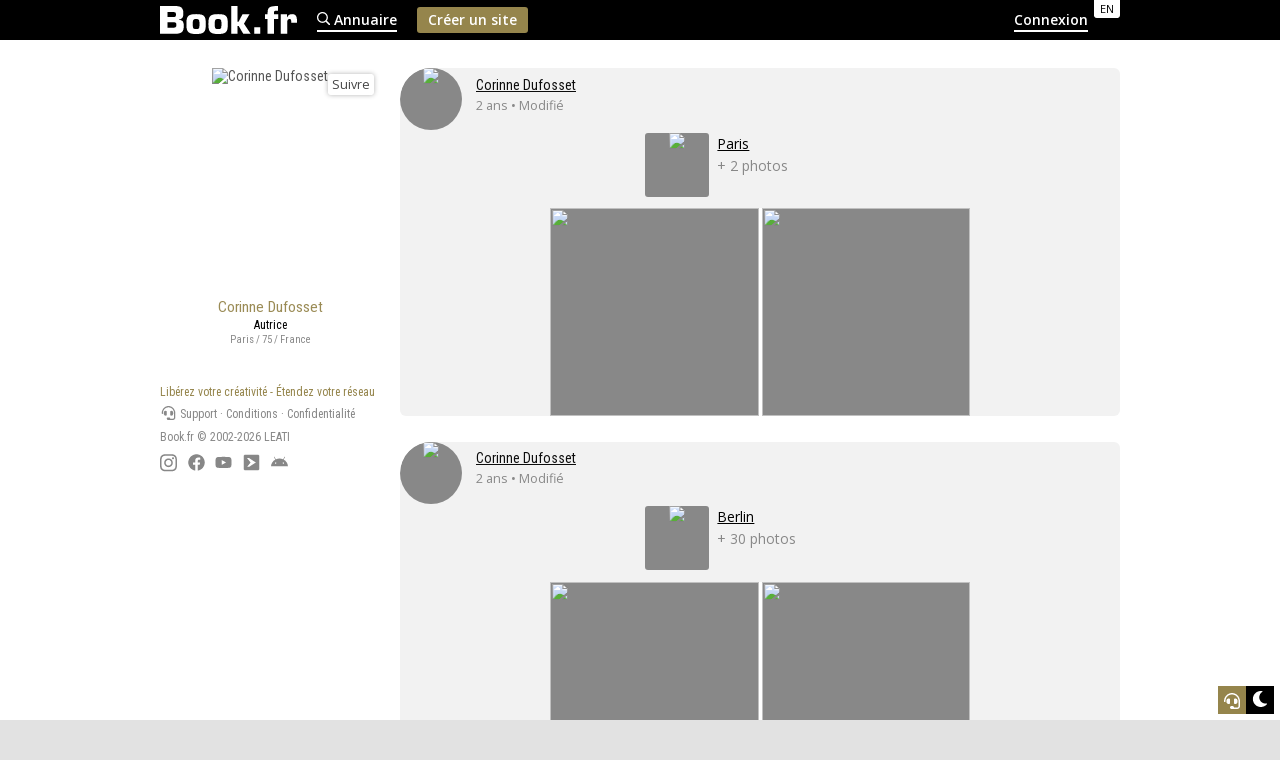

--- FILE ---
content_type: text/html; charset=UTF-8
request_url: https://www.book.fr/corinnedufosset?ref=148826
body_size: 8991
content:
<!DOCTYPE html>
<html lang="fr">
<head>
<title>Corinne Dufosset</title>
<meta name="robots" content="noindex, noimageai">
<meta charset="UTF-8">
<meta http-equiv="X-UA-Compatible" content="IE=edge">
<meta name="referrer" content="strict-origin-when-cross-origin">
<meta name="viewport" content="width=device-width, initial-scale=1.0">
<link rel="canonical" href="https://www.book.fr/corinnedufosset">
<link rel="alternate" hreflang="en" href="https://www.artfolio.com/corinnedufosset?ref=148826">
<link rel="alternate" hreflang="fr" href="https://www.book.fr/corinnedufosset?ref=148826">
<link rel="stylesheet" type="text/css" href="https://www.book.fr/styles/themes/light.css?v=1223" id="theme-style">
<link rel="stylesheet" type="text/css" href="https://www.book.fr/styles/style.min.css?v=1223">
<link rel="stylesheet" type="text/css" href="https://www.book.fr/styles/form.min.css?v=c7">
<link rel="stylesheet" type="text/css" href="https://www.book.fr/styles/feed.css?v=1223">
<link rel="preconnect" href="https://fonts.googleapis.com">
<link rel="preconnect" href="https://fonts.gstatic.com" crossorigin>
<link rel="stylesheet" type="text/css" href="https://fonts.googleapis.com/css?family=Open+Sans:400,400i,600,700|Roboto+Condensed&subset=latin-ext&display=swap">
<script>
const versionCss = '1223';
let tokenAjaxAdm = '';
</script>
<script type="text/javascript" src="https://www.book.fr/libs/jquery/jquery-3.3.1.min.js"></script>
<script type="text/javascript" src="https://www.book.fr/js/com.min.js?v=c10"></script>
<script type="text/javascript" src="https://www.book.fr/js/lg/fr.js?v=508"></script>
<script type="text/javascript" src="https://www.book.fr/js/script.js?v=508"></script>
<script type="text/javascript" src="https://www.book.fr/js/feed.js?v=508"></script>
<script type="text/javascript" src="https://www.book.fr/js/autocomplete.min.js?v=c10."></script>
<script>let MAPBOX_ACCESS_TOKEN = 'pk.eyJ1IjoibGVhdGkiLCJhIjoiY2t2cnhmaGkzMnh6dDJvdGtpemlqOHAwcCJ9.ICsA367fLz3InupZmLdNGg';</script>
<meta property="og:image" content="https://www.book.fr/styles/lg/fr/og.png">
<meta property="og:image:width" content="1200">
<meta property="og:image:height" content="1200">
<script type="text/javascript" src="https://www.book.fr/libs/jquery/tooltipster-master-4/js/tooltipster.bundle.min.js"></script>
<link rel="stylesheet" type="text/css" href="https://www.book.fr/libs/jquery/tooltipster-master-4/css/tooltipster-custom.css?v=c7">
<!-- FAVICON -->
<link rel="shortcut icon" href="https://www.book.fr/favicon.ico?v=6">
<link rel="icon" type="image/png" sizes="16x16" href="https://www.book.fr/favicon/favicon-16x16.png?v=6">
<link rel="icon" type="image/png" sizes="32x32" href="https://www.book.fr/favicon/favicon-32x32.png?v=6">
<link rel="apple-touch-icon" sizes="180x180" href="https://www.book.fr/favicon/apple-touch-icon.png?v=6">
<link rel="manifest" href="/favicon/manifest.php?n=Book.fr&v=6" crossorigin="use-credentials">
<link rel="mask-icon" href="https://www.book.fr/favicon/safari-pinned-tab.svg?v=6" color="#1177aa">
<meta name="msapplication-config" content="https://www.book.fr/favicon/browserconfig.xml?v=6">
<meta name="msapplication-TileColor" content="#000000">
<meta name="theme-color" content="#000000">
<!-- Font Awesome 5.12.2 -->
<script defer src="https://www.book.fr/libs/fontawesome/fontawesome-pro-5.15.2-web/js/brands.js?v=65"></script>
<script defer src="https://www.book.fr/libs/fontawesome/fontawesome-pro-5.15.2-web/js/light.js?v=65"></script>
<script defer src="https://www.book.fr/libs/fontawesome/fontawesome-pro-5.15.2-web/js/solid.js?v=65"></script>
<script defer src="https://www.book.fr/libs/fontawesome/fontawesome-pro-5.15.2-web/js/fontawesome.min.js"></script>
<link rel="stylesheet" type="text/css" href="https://www.book.fr/libs/mat-modal/style.css?v=c7">
<script type="text/javascript" src="https://www.book.fr/libs/mat-modal/script.js?v=c10"></script>
<script async src="https://www.googletagmanager.com/gtag/js?id=G-S28NQKZ345"></script>
<script>
  window.dataLayer = window.dataLayer || [];
  function gtag(){dataLayer.push(arguments);}
  gtag('js', new Date());
  gtag('config', 'G-S28NQKZ345');
</script>
<script async src="https://www.googletagmanager.com/gtag/js?id=AW-17636977109"></script>
<script>
  window.dataLayer = window.dataLayer || [];
  function gtag(){dataLayer.push(arguments);}
  gtag('js', new Date());
  gtag('config', 'AW-17636977109');
</script>
<!-- API -->
<script src="https://www.youtube.com/iframe_api"></script>
<script src="https://player.vimeo.com/api/player.js"></script>
<script src="https://w.soundcloud.com/player/api.js"></script>
<script src="https://www.book.fr/js/autopause.js?v=5"></script>
<script type="application/ld+json">{"@context":"https://schema.org","@type":"Organization","@id":"https://www.leati.com","name":"LEATI","legalName":"SARL LEATI","url":"https://www.leati.com","logo":{"@type":"ImageObject","url":"https://www.leati.com/images/og-leati.png"},"address":{"@type":"PostalAddress","streetAddress":"1330 avenue Guillibert de la Lauzière, Europarc de Pichaury Bât. B5","postalCode":"13856","addressLocality":"Aix-en-Provence","addressCountry":"FR"},"founder":{"@type":"Person","@id":"https://www.martinlesguillons.com/","name":"Martin Lesguillons","url":"https://www.martinlesguillons.com/"},"foundingDate":"2015-07-01","sameAs":["https://www.linkedin.com/company/leati/"],"contactPoint":{"@type":"ContactPoint","url":"https://www.leati.com/contact","contactType":"customer support"}}</script>
</head>
<body class="fr">
<script>document.body.setAttribute('UA',navigator.userAgent);</script>
<div id="page">
<div id="header"><div>
<a href="/" id="logo"><img src="/styles/lg/fr/book.svg?v=2" width="137" height="28" alt="Book.fr" fetchpriority="high"></a>
<div id="lang_switch"><a href="https://www.artfolio.com/corinnedufosset?ref=148826" id="lang_switch_en" title="Artfolio" class="tooltip">EN</a></div>
<div id="menu">
<a href="/annuaire/" class="menu_lk"><span><img src="/images/icons/re-search.svg" alt="🔎"> Annuaire</span></a>
<a href="/register" class="menu_bt"><span>Créer un site</span></a><a class="menu_lk" href="/admin.php" style="margin-left:auto"><span id="login-switch-1">Connexion</span><span id="login-switch-2"><img src="/images/icons/user-circle.svg"></span></a>
</div>
</div></div>
<div id="site"><div>
<div id="corp"><script>
NoCopy();
const LBCloseURL = '/corinnedufosset';
</script>
<style>
.annu-div { margin-right: 0 }
.annu-div .img-o { width: 220px }
@media screen and (max-width: 979px) {
	.annu-div { width: 180px; margin:0 auto }
}
</style>
<div id="sticky-wrapper"><div id="sticky-bar">
<div class="annu-div"><a href="https://corinnedufosset.book.fr" target="_blank" class="isvisited" onclick="this.className='fvisited'"><strong id="ttbk148826">Corinne Dufosset</strong></a><div class="f-bar"><div class="fb148826" data-follow="0"></div></div><div class="img-o l cadre"><div><img src="/files/1/148826/g_10_RLMOEZFv8s.jpg" srcset="/files/1/148826/g_10_RLMOEZFv8s.jpg 267w,/files/1/148826/g_20_RLMOEZFv8s.jpg 800w,/files/1/148826/g_30_RLMOEZFv8s.jpg 1600w" sizes="267px" alt="Corinne Dufosset"></div></div><div class="bot"><p class="annu-cat">Autrice</p><p class="annu-geo">Paris / 75 / France</p></div></div><script>$('#ttbk148826:not(".tooltipstered")').tooltipster({content:$('<div class="bkp"><div class="bkp-rel"><div class="img-o p"><div><img data-src="https://corinnedufosset.book.fr/files/1/148826/g_20_bbscnvpfj6.jpg" src="[data-uri]" data-srcset="https://corinnedufosset.book.fr/files/1/148826/g_10_bbscnvpfj6.jpg 200w,https://corinnedufosset.book.fr/files/1/148826/g_20_bbscnvpfj6.jpg 523w" data-sizes="301px" style="margin-top:-13.2%" class="lazyload"></div></div><div class="bkp-mc"><div class="img-o l"><div><img data-src="https://corinnedufosset.book.fr/files/1/148826/g_10_3w9gKTT1hu.jpg" src="[data-uri]" data-srcset="https://corinnedufosset.book.fr/files/1/148826/g_10_3w9gKTT1hu.jpg 298w,https://corinnedufosset.book.fr/files/1/148826/g_20_3w9gKTT1hu.jpg 800w" data-sizes="97px" class="lazyload"></div></div><div class="img-o l"><div><img data-src="https://corinnedufosset.book.fr/files/1/148826/g_10_u7mZ1eW4Y1.jpg" src="[data-uri]" data-srcset="https://corinnedufosset.book.fr/files/1/148826/g_10_u7mZ1eW4Y1.jpg 300w,https://corinnedufosset.book.fr/files/1/148826/g_20_u7mZ1eW4Y1.jpg 800w" data-sizes="97px" class="lazyload"></div></div><div class="img-o l"><div><img data-src="https://corinnedufosset.book.fr/files/1/148826/g_10_XrmW13l09G.jpg" src="[data-uri]" data-srcset="https://corinnedufosset.book.fr/files/1/148826/g_10_XrmW13l09G.jpg 300w,https://corinnedufosset.book.fr/files/1/148826/g_20_XrmW13l09G.jpg 800w" data-sizes="97px" class="lazyload"></div></div></div></div><div class="bkp-txt small"><div>Autrice</div><div>Paris / 75 / France</div></div></div>'),contentCloning:true,delay:70,trigger:'hover'});</script><script>initFollowButton()</script><style>#footer-infinite{margin-top:3em}</style><div id="footer-infinite">
<p style="color: var(--color-brand)">Libérez votre créativité - Étendez votre réseau</p>
<p><a href="/contact"><i class="fas fa-headset fa-fw"></i> Support</a> · <a href="/tos">Conditions</a> · <a href="/privacy">Confidentialité</a></p><p>Book.fr &copy; 2002-2026 <a href="https://www.leati.com/" target="_blank" class="nline">LEATI</a></p><p style="font-size:1.3em;letter-spacing:.43em;"><a href="https://www.instagram.com/book.fr_artfolio/" target="_blank"><img src="/images/www/brands/instagram.svg" class="footer-brands"></a> <a href="https://www.facebook.com/art.by.book.fr" target="_blank"><img src="/images/www/brands/facebook.svg" class="footer-brands"></a> <a href="https://www.youtube.com/@Book.fr-Artfolio" target="_blank"><img src="/images/www/brands/youtube.svg" class="footer-brands"></a> <a href="https://www.bookfr.news" target="_blank"><img src="/images/www/brands/logo.svg" class="footer-brands"></a> <a href="https://play.google.com/store/apps/details?id=fr.book.www.twa" target="_blank"><img src="/images/www/brands/android.svg" class="footer-brands"></a></p>
</div></div>
<div id="sticky-content"><ul id="feed">
<li class="item-148826" id="item-galerie711895">
<div class="feed-header">
<a href="https://corinnedufosset.book.fr" target="_blank"><div class="img-o l ttfeed148826"><div><img data-src="/files/1/148826/g_10_RLMOEZFv8s.jpg" src="[data-uri]" data-srcset="/files/1/148826/g_10_RLMOEZFv8s.jpg 267w,/files/1/148826/g_20_RLMOEZFv8s.jpg 800w,/files/1/148826/g_30_RLMOEZFv8s.jpg 1600w" data-sizes="83px" class="lazyload"></div></div></a><p><strong><a href="https://corinnedufosset.book.fr" target="_blank" class="ttfeed148826">Corinne Dufosset</a></strong></p><p>2 ans • Modifié</p></div>
<div class="feed-content feed-content-galerie"><div>
<div class="feed-content-title">
<a href="https://corinnedufosset.book.fr/galeries/paris/" target="_blank" id="gid711895" class="feed-galerie-lk"><div class="img-o l"><div><img data-src="https://corinnedufosset.book.fr/files/1/148826/g_10_2eq6yrfqxf.jpg" src="[data-uri]" data-srcset="https://corinnedufosset.book.fr/files/1/148826/g_10_2eq6yrfqxf.jpg 307w,https://corinnedufosset.book.fr/files/1/148826/g_20_2eq6yrfqxf.jpg 800w" data-sizes="98px" class="lazyload"></div></div><p>Paris</p><p>+ 2 photos</p></a><script>$('#gid711895').tooltipster({content:$('<div class="galp"><div><div class="img-o l"><div><img data-src="https://corinnedufosset.book.fr/files/1/148826/g_10_SXoDIvFKDsjb.jpg" src="[data-uri]" data-srcset="https://corinnedufosset.book.fr/files/1/148826/g_10_SXoDIvFKDsjb.jpg 300w,https://corinnedufosset.book.fr/files/1/148826/g_20_SXoDIvFKDsjb.jpg 800w" data-sizes="120px" class="lazyload"></div></div><div class="img-o p"><div><img data-src="https://corinnedufosset.book.fr/files/1/148826/g_10_jVWstvQ6Ja2K.jpg" src="[data-uri]" data-srcset="https://corinnedufosset.book.fr/files/1/148826/g_10_jVWstvQ6Ja2K.jpg 200w,https://corinnedufosset.book.fr/files/1/148826/g_20_jVWstvQ6Ja2K.jpg 524w" data-sizes="120px" style="margin-top:-13.2%" class="lazyload"></div></div><div class="img-o l"><div><img data-src="https://corinnedufosset.book.fr/files/1/148826/g_10_1u8nxq6n47.jpg" src="[data-uri]" data-srcset="https://corinnedufosset.book.fr/files/1/148826/g_10_1u8nxq6n47.jpg 305w,https://corinnedufosset.book.fr/files/1/148826/g_20_1u8nxq6n47.jpg 800w" data-sizes="120px" class="lazyload"></div></div></div></div>'),contentCloning:true,delay:70,trigger:'hover'});</script></div>
<div class="preview preview-img" onclick="openLB('?zoom=gallery&id=711895',1)"><div>
<div><div class="img-f o"><img src="https://corinnedufosset.book.fr/files/1/148826/g_10_SXoDIvFKDsjb.jpg" srcset="https://corinnedufosset.book.fr/files/1/148826/g_10_SXoDIvFKDsjb.jpg 300w,https://corinnedufosset.book.fr/files/1/148826/g_20_SXoDIvFKDsjb.jpg 800w,https://corinnedufosset.book.fr/files/1/148826/g_30_SXoDIvFKDsjb.jpg 1600w,https://corinnedufosset.book.fr/files/1/148826/g_40_SXoDIvFKDsjb.jpg 4000w" sizes="(min-width:420px)312px,50vw" loading="lazy"></div></div>
<div><div class="img-f o"><img src="https://corinnedufosset.book.fr/files/1/148826/g_10_jVWstvQ6Ja2K.jpg" srcset="https://corinnedufosset.book.fr/files/1/148826/g_10_jVWstvQ6Ja2K.jpg 200w,https://corinnedufosset.book.fr/files/1/148826/g_20_jVWstvQ6Ja2K.jpg 524w,https://corinnedufosset.book.fr/files/1/148826/g_30_jVWstvQ6Ja2K.jpg 1048w,https://corinnedufosset.book.fr/files/1/148826/g_40_jVWstvQ6Ja2K.jpg 2619w" sizes="(min-width:420px)208px,50vw" loading="lazy"></div></div></div>
</div>
</li>
<li class="item-148826" id="item-galerie928328">
<div class="feed-header">
<a href="https://corinnedufosset.book.fr" target="_blank"><div class="img-o l ttfeed148826"><div><img data-src="/files/1/148826/g_10_RLMOEZFv8s.jpg" src="[data-uri]" data-srcset="/files/1/148826/g_10_RLMOEZFv8s.jpg 267w,/files/1/148826/g_20_RLMOEZFv8s.jpg 800w,/files/1/148826/g_30_RLMOEZFv8s.jpg 1600w" data-sizes="83px" class="lazyload"></div></div></a><p><strong><a href="https://corinnedufosset.book.fr" target="_blank" class="ttfeed148826">Corinne Dufosset</a></strong></p><p>2 ans • Modifié</p></div>
<div class="feed-content feed-content-galerie"><div>
<div class="feed-content-title">
<a href="https://corinnedufosset.book.fr/galeries/berlin/" target="_blank" id="gid928328" class="feed-galerie-lk"><div class="img-o l"><div><img data-src="https://corinnedufosset.book.fr/files/1/148826/g_10_XrmW13l09G.jpg" src="[data-uri]" data-srcset="https://corinnedufosset.book.fr/files/1/148826/g_10_XrmW13l09G.jpg 300w,https://corinnedufosset.book.fr/files/1/148826/g_20_XrmW13l09G.jpg 800w,https://corinnedufosset.book.fr/files/1/148826/g_30_XrmW13l09G.jpg 1600w,https://corinnedufosset.book.fr/files/1/148826/g_40_XrmW13l09G.jpg 4000w" data-sizes="96px" class="lazyload"></div></div><p>Berlin</p><p>+ 30 photos</p></a><script>$('#gid928328').tooltipster({content:$('<div class="galp"><div><div class="img-o l"><div><img data-src="https://corinnedufosset.book.fr/files/1/148826/g_10_D6XlKn7vEZY4.jpg" src="[data-uri]" data-srcset="https://corinnedufosset.book.fr/files/1/148826/g_10_D6XlKn7vEZY4.jpg 300w,https://corinnedufosset.book.fr/files/1/148826/g_20_D6XlKn7vEZY4.jpg 800w" data-sizes="120px" class="lazyload"></div></div><div class="img-o p"><div><img data-src="https://corinnedufosset.book.fr/files/1/148826/g_10_2YiDczMpR7Wt.jpg" src="[data-uri]" data-srcset="https://corinnedufosset.book.fr/files/1/148826/g_10_2YiDczMpR7Wt.jpg 200w,https://corinnedufosset.book.fr/files/1/148826/g_20_2YiDczMpR7Wt.jpg 533w" data-sizes="120px" style="margin-top:-12.5%" class="lazyload"></div></div><div class="img-o l"><div><img data-src="https://corinnedufosset.book.fr/files/1/148826/g_10_uJuhn3bEMjc0.jpg" src="[data-uri]" data-srcset="https://corinnedufosset.book.fr/files/1/148826/g_10_uJuhn3bEMjc0.jpg 300w,https://corinnedufosset.book.fr/files/1/148826/g_20_uJuhn3bEMjc0.jpg 800w" data-sizes="120px" class="lazyload"></div></div></div></div>'),contentCloning:true,delay:70,trigger:'hover'});</script></div>
<div class="preview preview-img" onclick="openLB('?zoom=gallery&id=928328',1)"><div>
<div><div class="img-f o"><img src="https://corinnedufosset.book.fr/files/1/148826/g_10_D6XlKn7vEZY4.jpg" srcset="https://corinnedufosset.book.fr/files/1/148826/g_10_D6XlKn7vEZY4.jpg 300w,https://corinnedufosset.book.fr/files/1/148826/g_20_D6XlKn7vEZY4.jpg 800w,https://corinnedufosset.book.fr/files/1/148826/g_30_D6XlKn7vEZY4.jpg 1600w,https://corinnedufosset.book.fr/files/1/148826/g_40_D6XlKn7vEZY4.jpg 4000w" sizes="(min-width:420px)312px,50vw" loading="lazy"></div></div>
<div><div class="img-f o"><img src="https://corinnedufosset.book.fr/files/1/148826/g_10_2YiDczMpR7Wt.jpg" srcset="https://corinnedufosset.book.fr/files/1/148826/g_10_2YiDczMpR7Wt.jpg 200w,https://corinnedufosset.book.fr/files/1/148826/g_20_2YiDczMpR7Wt.jpg 533w,https://corinnedufosset.book.fr/files/1/148826/g_30_2YiDczMpR7Wt.jpg 1067w,https://corinnedufosset.book.fr/files/1/148826/g_40_2YiDczMpR7Wt.jpg 2667w" sizes="(min-width:420px)208px,50vw" loading="lazy"></div></div></div><div>
<div><div class="img-f o"><img src="https://corinnedufosset.book.fr/files/1/148826/g_10_uJuhn3bEMjc0.jpg" srcset="https://corinnedufosset.book.fr/files/1/148826/g_10_uJuhn3bEMjc0.jpg 300w,https://corinnedufosset.book.fr/files/1/148826/g_20_uJuhn3bEMjc0.jpg 800w,https://corinnedufosset.book.fr/files/1/148826/g_30_uJuhn3bEMjc0.jpg 1600w,https://corinnedufosset.book.fr/files/1/148826/g_40_uJuhn3bEMjc0.jpg 4000w" sizes="(min-width:420px)207px,33vw" loading="lazy"></div></div>
<div><div class="img-f o"><img src="https://corinnedufosset.book.fr/files/1/148826/g_10_Dqj6K7Iqm3sp.jpg" srcset="https://corinnedufosset.book.fr/files/1/148826/g_10_Dqj6K7Iqm3sp.jpg 200w,https://corinnedufosset.book.fr/files/1/148826/g_20_Dqj6K7Iqm3sp.jpg 533w,https://corinnedufosset.book.fr/files/1/148826/g_30_Dqj6K7Iqm3sp.jpg 1067w,https://corinnedufosset.book.fr/files/1/148826/g_40_Dqj6K7Iqm3sp.jpg 2667w" sizes="(min-width:420px)138px,33vw" loading="lazy"></div></div>
<div><div class="img-f o"><img src="https://corinnedufosset.book.fr/files/1/148826/g_10_4w7Nn0nP7PaM.jpg" srcset="https://corinnedufosset.book.fr/files/1/148826/g_10_4w7Nn0nP7PaM.jpg 300w,https://corinnedufosset.book.fr/files/1/148826/g_20_4w7Nn0nP7PaM.jpg 800w,https://corinnedufosset.book.fr/files/1/148826/g_30_4w7Nn0nP7PaM.jpg 1600w,https://corinnedufosset.book.fr/files/1/148826/g_40_4w7Nn0nP7PaM.jpg 4000w" sizes="(min-width:420px)207px,33vw" loading="lazy"><span class="media-plus">+ 25</span></div></div></div>
</div>
</li>
<li class="item-148826" id="item-page160720">
<div class="feed-header">
<a href="https://corinnedufosset.book.fr" target="_blank"><div class="img-o l ttfeed148826"><div><img data-src="/files/1/148826/g_10_RLMOEZFv8s.jpg" src="[data-uri]" data-srcset="/files/1/148826/g_10_RLMOEZFv8s.jpg 267w,/files/1/148826/g_20_RLMOEZFv8s.jpg 800w,/files/1/148826/g_30_RLMOEZFv8s.jpg 1600w" data-sizes="83px" class="lazyload"></div></div></a><p><strong><a href="https://corinnedufosset.book.fr" target="_blank" class="ttfeed148826">Corinne Dufosset</a></strong></p><p>2 ans • Modifié</p></div>
<div class="feed-content feed-content-page"><div>
<div class="feed-content-title">
<p><a href="https://corinnedufosset.book.fr" target="_blank">Accueil</a></p></div>
<div class="preview-txt">La création est un grand, long, beau et parfois abrupt voyage. Bienvenue à celles et ceux qui s'attardent ici. Écriture Galaxies humaines, L'Abyssinie - roman, Dante suivi d'Ereignis et l'Autel. Site auteur Photos. Quelques critiques sur …</div><div style="margin:0.5em"></div></div>
</li>
<li class="item-148826" id="item-page118245">
<div class="feed-header">
<a href="https://corinnedufosset.book.fr" target="_blank"><div class="img-o l ttfeed148826"><div><img data-src="/files/1/148826/g_10_RLMOEZFv8s.jpg" src="[data-uri]" data-srcset="/files/1/148826/g_10_RLMOEZFv8s.jpg 267w,/files/1/148826/g_20_RLMOEZFv8s.jpg 800w,/files/1/148826/g_30_RLMOEZFv8s.jpg 1600w" data-sizes="83px" class="lazyload"></div></div></a><p><strong><a href="https://corinnedufosset.book.fr" target="_blank" class="ttfeed148826">Corinne Dufosset</a></strong></p><p>2 ans • Modifié</p></div>
<div class="feed-content feed-content-page"><div>
<div class="feed-content-title">
<p><a href="https://corinnedufosset.book.fr/ecritures" target="_blank">Ecritures</a></p><p>+ 1 vidéo</p></div>
<div class="preview-txt">Parution décembre 2023 Galaxies humaines Extrait "… Si une étoile porte ton nom de quel côté luit-elle ? Est-elle si lointaine que personne ne peut l'apercevoir même avec le plus puissant des télescopes ? As-tu décidé de briller pour …</div><div class="preview"><a href="#" class="media-player" onclick="openLB('?zoom=page&id=118245&type=video&item=1',1);return false"><div class="img-f l"><img src="https://i.ytimg.com/vi_webp/-iLiZBnofJ0/maxresdefault.webp" data-youtube-id="-iLiZBnofJ0" onload="fallbackYoutubeThumb(this)" loading="lazy"></div><span><i class="fas fa-play"></i></span></a></div></div>
</li>
<li class="item-148826" id="item-galerie968681">
<div class="feed-header">
<a href="https://corinnedufosset.book.fr" target="_blank"><div class="img-o l ttfeed148826"><div><img data-src="/files/1/148826/g_10_RLMOEZFv8s.jpg" src="[data-uri]" data-srcset="/files/1/148826/g_10_RLMOEZFv8s.jpg 267w,/files/1/148826/g_20_RLMOEZFv8s.jpg 800w,/files/1/148826/g_30_RLMOEZFv8s.jpg 1600w" data-sizes="83px" class="lazyload"></div></div></a><p><strong><a href="https://corinnedufosset.book.fr" target="_blank" class="ttfeed148826">Corinne Dufosset</a></strong></p><p>3 ans • Modifié</p></div>
<div class="feed-content feed-content-galerie"><div>
<div class="feed-content-title">
<a href="https://corinnedufosset.book.fr/galeries/bruxelles/" target="_blank" id="gid968681" class="feed-galerie-lk"><div class="img-o l"><div><img data-src="https://corinnedufosset.book.fr/files/1/148826/g_10_3w9gKTT1hu.jpg" src="[data-uri]" data-srcset="https://corinnedufosset.book.fr/files/1/148826/g_10_3w9gKTT1hu.jpg 298w,https://corinnedufosset.book.fr/files/1/148826/g_20_3w9gKTT1hu.jpg 800w,https://corinnedufosset.book.fr/files/1/148826/g_30_3w9gKTT1hu.jpg 1600w,https://corinnedufosset.book.fr/files/1/148826/g_40_3w9gKTT1hu.jpg 4000w" data-sizes="95px" class="lazyload"></div></div><p>Bruxelles</p><p>+ 2 photos</p></a><script>$('#gid968681').tooltipster({content:$('<div class="galp"><div><div class="img-o l"><div><img data-src="https://corinnedufosset.book.fr/files/1/148826/g_10_JBpYrgc9pz.jpg" src="[data-uri]" data-srcset="https://corinnedufosset.book.fr/files/1/148826/g_10_JBpYrgc9pz.jpg 300w,https://corinnedufosset.book.fr/files/1/148826/g_20_JBpYrgc9pz.jpg 800w" data-sizes="120px" class="lazyload"></div></div><div class="img-o l"><div><img data-src="https://corinnedufosset.book.fr/files/1/148826/g_10_cZFInVKo6c.jpg" src="[data-uri]" data-srcset="https://corinnedufosset.book.fr/files/1/148826/g_10_cZFInVKo6c.jpg 300w,https://corinnedufosset.book.fr/files/1/148826/g_20_cZFInVKo6c.jpg 800w" data-sizes="120px" class="lazyload"></div></div><div class="img-o l"><div><img data-src="https://corinnedufosset.book.fr/files/1/148826/g_10_hm52kL9AIn.jpg" src="[data-uri]" data-srcset="https://corinnedufosset.book.fr/files/1/148826/g_10_hm52kL9AIn.jpg 296w,https://corinnedufosset.book.fr/files/1/148826/g_20_hm52kL9AIn.jpg 800w" data-sizes="120px" class="lazyload"></div></div></div></div>'),contentCloning:true,delay:70,trigger:'hover'});</script></div>
<div class="preview preview-img" onclick="openLB('?zoom=gallery&id=968681',1)"><div>
<div><div class="img-f o"><img src="https://corinnedufosset.book.fr/files/1/148826/g_10_BUuInJNzh7.jpg" srcset="https://corinnedufosset.book.fr/files/1/148826/g_10_BUuInJNzh7.jpg 281w,https://corinnedufosset.book.fr/files/1/148826/g_20_BUuInJNzh7.jpg 800w,https://corinnedufosset.book.fr/files/1/148826/g_30_BUuInJNzh7.jpg 1600w,https://corinnedufosset.book.fr/files/1/148826/g_40_BUuInJNzh7.jpg 4000w" sizes="(min-width:420px)292px,50vw" loading="lazy"></div></div>
<div><div class="img-f o"><img src="https://corinnedufosset.book.fr/files/1/148826/g_10_5pliCBjKpK.jpg" srcset="https://corinnedufosset.book.fr/files/1/148826/g_10_5pliCBjKpK.jpg 200w,https://corinnedufosset.book.fr/files/1/148826/g_20_5pliCBjKpK.jpg 533w,https://corinnedufosset.book.fr/files/1/148826/g_30_5pliCBjKpK.jpg 1067w,https://corinnedufosset.book.fr/files/1/148826/g_40_5pliCBjKpK.jpg 2667w" sizes="(min-width:420px)208px,50vw" loading="lazy"></div></div></div>
</div>
</li>
<li class="item-148826" id="item-galerie711899">
<div class="feed-header">
<a href="https://corinnedufosset.book.fr" target="_blank"><div class="img-o l ttfeed148826"><div><img data-src="/files/1/148826/g_10_RLMOEZFv8s.jpg" src="[data-uri]" data-srcset="/files/1/148826/g_10_RLMOEZFv8s.jpg 267w,/files/1/148826/g_20_RLMOEZFv8s.jpg 800w,/files/1/148826/g_30_RLMOEZFv8s.jpg 1600w" data-sizes="83px" class="lazyload"></div></div></a><p><strong><a href="https://corinnedufosset.book.fr" target="_blank" class="ttfeed148826">Corinne Dufosset</a></strong></p><p>3 ans • Modifié</p></div>
<div class="feed-content feed-content-galerie"><div>
<div class="feed-content-title">
<a href="https://corinnedufosset.book.fr/galeries/le-sud/" target="_blank" id="gid711899" class="feed-galerie-lk"><div class="img-o l"><div><img data-src="https://corinnedufosset.book.fr/files/1/148826/g_10_e4g77gyq5n.jpg" src="[data-uri]" data-srcset="https://corinnedufosset.book.fr/files/1/148826/g_10_e4g77gyq5n.jpg 396w,https://corinnedufosset.book.fr/files/1/148826/g_20_e4g77gyq5n.jpg 800w" data-sizes="127px" class="lazyload"></div></div><p>Le Sud</p><p>+ 12 photos</p></a><script>$('#gid711899').tooltipster({content:$('<div class="galp"><div><div class="img-o l"><div><img data-src="https://corinnedufosset.book.fr/files/1/148826/g_10_4ifdipb4mx.jpg" src="[data-uri]" data-srcset="https://corinnedufosset.book.fr/files/1/148826/g_10_4ifdipb4mx.jpg 316w,https://corinnedufosset.book.fr/files/1/148826/g_20_4ifdipb4mx.jpg 800w" data-sizes="120px" class="lazyload"></div></div><div class="img-o l"><div><img data-src="https://corinnedufosset.book.fr/files/1/148826/g_10_8igh5w9gxq.jpg" src="[data-uri]" data-srcset="https://corinnedufosset.book.fr/files/1/148826/g_10_8igh5w9gxq.jpg 301w,https://corinnedufosset.book.fr/files/1/148826/g_20_8igh5w9gxq.jpg 800w" data-sizes="120px" class="lazyload"></div></div><div class="img-o l"><div><img data-src="https://corinnedufosset.book.fr/files/1/148826/g_10_yV8EZQZc6b.jpg" src="[data-uri]" data-srcset="https://corinnedufosset.book.fr/files/1/148826/g_10_yV8EZQZc6b.jpg 300w,https://corinnedufosset.book.fr/files/1/148826/g_20_yV8EZQZc6b.jpg 800w" data-sizes="120px" class="lazyload"></div></div></div></div>'),contentCloning:true,delay:70,trigger:'hover'});</script></div>
<div class="preview preview-img" onclick="openLB('?zoom=gallery&id=711899',1)"><div>
<div><div class="img-f o"><img src="https://corinnedufosset.book.fr/files/1/148826/g_10_yV8EZQZc6b.jpg" srcset="https://corinnedufosset.book.fr/files/1/148826/g_10_yV8EZQZc6b.jpg 300w,https://corinnedufosset.book.fr/files/1/148826/g_20_yV8EZQZc6b.jpg 800w,https://corinnedufosset.book.fr/files/1/148826/g_30_yV8EZQZc6b.jpg 1600w,https://corinnedufosset.book.fr/files/1/148826/g_40_yV8EZQZc6b.jpg 4000w" sizes="(min-width:420px)312px,50vw" loading="lazy"></div></div>
<div><div class="img-f o"><img src="https://corinnedufosset.book.fr/files/1/148826/g_10_XI3v6y17OD.jpg" srcset="https://corinnedufosset.book.fr/files/1/148826/g_10_XI3v6y17OD.jpg 300w,https://corinnedufosset.book.fr/files/1/148826/g_20_XI3v6y17OD.jpg 800w,https://corinnedufosset.book.fr/files/1/148826/g_30_XI3v6y17OD.jpg 1600w,https://corinnedufosset.book.fr/files/1/148826/g_40_XI3v6y17OD.jpg 4000w" sizes="(min-width:420px)312px,50vw" loading="lazy"></div></div></div><div>
<div><div class="img-f o"><img src="https://corinnedufosset.book.fr/files/1/148826/g_10_0M9n1OHRim.jpg" srcset="https://corinnedufosset.book.fr/files/1/148826/g_10_0M9n1OHRim.jpg 300w,https://corinnedufosset.book.fr/files/1/148826/g_20_0M9n1OHRim.jpg 800w,https://corinnedufosset.book.fr/files/1/148826/g_30_0M9n1OHRim.jpg 1600w,https://corinnedufosset.book.fr/files/1/148826/g_40_0M9n1OHRim.jpg 4000w" sizes="(min-width:420px)207px,33vw" loading="lazy"></div></div>
<div><div class="img-f o"><img src="https://corinnedufosset.book.fr/files/1/148826/g_10_pMhBr3XzhQ.jpg" srcset="https://corinnedufosset.book.fr/files/1/148826/g_10_pMhBr3XzhQ.jpg 300w,https://corinnedufosset.book.fr/files/1/148826/g_20_pMhBr3XzhQ.jpg 800w,https://corinnedufosset.book.fr/files/1/148826/g_30_pMhBr3XzhQ.jpg 1600w,https://corinnedufosset.book.fr/files/1/148826/g_40_pMhBr3XzhQ.jpg 4000w" sizes="(min-width:420px)207px,33vw" loading="lazy"></div></div>
<div><div class="img-f o"><img src="https://corinnedufosset.book.fr/files/1/148826/g_10_xb0t72pRwW.jpg" srcset="https://corinnedufosset.book.fr/files/1/148826/g_10_xb0t72pRwW.jpg 300w,https://corinnedufosset.book.fr/files/1/148826/g_20_xb0t72pRwW.jpg 800w,https://corinnedufosset.book.fr/files/1/148826/g_30_xb0t72pRwW.jpg 1600w,https://corinnedufosset.book.fr/files/1/148826/g_40_xb0t72pRwW.jpg 4000w" sizes="(min-width:420px)207px,33vw" loading="lazy"><span class="media-plus">+ 7</span></div></div></div>
</div>
</li>
<li class="item-148826" id="item-galerie968677">
<div class="feed-header">
<a href="https://corinnedufosset.book.fr" target="_blank"><div class="img-o l ttfeed148826"><div><img data-src="/files/1/148826/g_10_RLMOEZFv8s.jpg" src="[data-uri]" data-srcset="/files/1/148826/g_10_RLMOEZFv8s.jpg 267w,/files/1/148826/g_20_RLMOEZFv8s.jpg 800w,/files/1/148826/g_30_RLMOEZFv8s.jpg 1600w" data-sizes="83px" class="lazyload"></div></div></a><p><strong><a href="https://corinnedufosset.book.fr" target="_blank" class="ttfeed148826">Corinne Dufosset</a></strong></p><p>6 ans</p></div>
<div class="feed-content feed-content-galerie"><div>
<div class="feed-content-title">
<a href="https://corinnedufosset.book.fr/galeries/espagne/" target="_blank" id="gid968677" class="feed-galerie-lk"><div class="img-o l"><div><img data-src="https://corinnedufosset.book.fr/files/1/148826/g_10_u7mZ1eW4Y1.jpg" src="[data-uri]" data-srcset="https://corinnedufosset.book.fr/files/1/148826/g_10_u7mZ1eW4Y1.jpg 300w,https://corinnedufosset.book.fr/files/1/148826/g_20_u7mZ1eW4Y1.jpg 800w,https://corinnedufosset.book.fr/files/1/148826/g_30_u7mZ1eW4Y1.jpg 1600w,https://corinnedufosset.book.fr/files/1/148826/g_40_u7mZ1eW4Y1.jpg 4000w" data-sizes="96px" class="lazyload"></div></div><p>Espagne</p><p>+ 39 photos</p></a><script>$('#gid968677').tooltipster({content:$('<div class="galp"><div><div class="img-o l"><div><img data-src="https://corinnedufosset.book.fr/files/1/148826/g_10_zIrKbf0px6.jpg" src="[data-uri]" data-srcset="https://corinnedufosset.book.fr/files/1/148826/g_10_zIrKbf0px6.jpg 300w,https://corinnedufosset.book.fr/files/1/148826/g_20_zIrKbf0px6.jpg 800w" data-sizes="120px" class="lazyload"></div></div><div class="img-o l"><div><img data-src="https://corinnedufosset.book.fr/files/1/148826/g_10_GavWPgmxhD.jpg" src="[data-uri]" data-srcset="https://corinnedufosset.book.fr/files/1/148826/g_10_GavWPgmxhD.jpg 282w,https://corinnedufosset.book.fr/files/1/148826/g_20_GavWPgmxhD.jpg 800w" data-sizes="120px" class="lazyload"></div></div><div class="img-o l"><div><img data-src="https://corinnedufosset.book.fr/files/1/148826/g_10_3obJ94ymLa.jpg" src="[data-uri]" data-srcset="https://corinnedufosset.book.fr/files/1/148826/g_10_3obJ94ymLa.jpg 300w,https://corinnedufosset.book.fr/files/1/148826/g_20_3obJ94ymLa.jpg 800w" data-sizes="120px" class="lazyload"></div></div></div></div>'),contentCloning:true,delay:70,trigger:'hover'});</script></div>
<div class="preview preview-img" onclick="openLB('?zoom=gallery&id=968677',1)"><div>
<div><div class="img-f o"><img src="https://corinnedufosset.book.fr/files/1/148826/g_10_zIrKbf0px6.jpg" srcset="https://corinnedufosset.book.fr/files/1/148826/g_10_zIrKbf0px6.jpg 300w,https://corinnedufosset.book.fr/files/1/148826/g_20_zIrKbf0px6.jpg 800w,https://corinnedufosset.book.fr/files/1/148826/g_30_zIrKbf0px6.jpg 1600w,https://corinnedufosset.book.fr/files/1/148826/g_40_zIrKbf0px6.jpg 4000w" sizes="(min-width:420px)312px,50vw" loading="lazy"></div></div>
<div><div class="img-f o"><img src="https://corinnedufosset.book.fr/files/1/148826/g_10_GavWPgmxhD.jpg" srcset="https://corinnedufosset.book.fr/files/1/148826/g_10_GavWPgmxhD.jpg 282w,https://corinnedufosset.book.fr/files/1/148826/g_20_GavWPgmxhD.jpg 800w,https://corinnedufosset.book.fr/files/1/148826/g_30_GavWPgmxhD.jpg 1600w,https://corinnedufosset.book.fr/files/1/148826/g_40_GavWPgmxhD.jpg 4000w" sizes="(min-width:420px)293px,50vw" loading="lazy"></div></div></div><div>
<div><div class="img-f o"><img src="https://corinnedufosset.book.fr/files/1/148826/g_10_3obJ94ymLa.jpg" srcset="https://corinnedufosset.book.fr/files/1/148826/g_10_3obJ94ymLa.jpg 300w,https://corinnedufosset.book.fr/files/1/148826/g_20_3obJ94ymLa.jpg 800w,https://corinnedufosset.book.fr/files/1/148826/g_30_3obJ94ymLa.jpg 1600w,https://corinnedufosset.book.fr/files/1/148826/g_40_3obJ94ymLa.jpg 4000w" sizes="(min-width:420px)207px,33vw" loading="lazy"></div></div>
<div><div class="img-f o"><img src="https://corinnedufosset.book.fr/files/1/148826/g_10_u7mZ1eW4Y1.jpg" srcset="https://corinnedufosset.book.fr/files/1/148826/g_10_u7mZ1eW4Y1.jpg 300w,https://corinnedufosset.book.fr/files/1/148826/g_20_u7mZ1eW4Y1.jpg 800w,https://corinnedufosset.book.fr/files/1/148826/g_30_u7mZ1eW4Y1.jpg 1600w,https://corinnedufosset.book.fr/files/1/148826/g_40_u7mZ1eW4Y1.jpg 4000w" sizes="(min-width:420px)207px,33vw" loading="lazy"></div></div>
<div><div class="img-f o"><img src="https://corinnedufosset.book.fr/files/1/148826/g_10_Q74v2rAUeS.jpg" srcset="https://corinnedufosset.book.fr/files/1/148826/g_10_Q74v2rAUeS.jpg 300w,https://corinnedufosset.book.fr/files/1/148826/g_20_Q74v2rAUeS.jpg 800w,https://corinnedufosset.book.fr/files/1/148826/g_30_Q74v2rAUeS.jpg 1600w,https://corinnedufosset.book.fr/files/1/148826/g_40_Q74v2rAUeS.jpg 4000w" sizes="(min-width:420px)207px,33vw" loading="lazy"><span class="media-plus">+ 34</span></div></div></div>
</div>
</li>
<li class="item-148826" id="item-galerie846399">
<div class="feed-header">
<a href="https://corinnedufosset.book.fr" target="_blank"><div class="img-o l ttfeed148826"><div><img data-src="/files/1/148826/g_10_RLMOEZFv8s.jpg" src="[data-uri]" data-srcset="/files/1/148826/g_10_RLMOEZFv8s.jpg 267w,/files/1/148826/g_20_RLMOEZFv8s.jpg 800w,/files/1/148826/g_30_RLMOEZFv8s.jpg 1600w" data-sizes="83px" class="lazyload"></div></div></a><p><strong><a href="https://corinnedufosset.book.fr" target="_blank" class="ttfeed148826">Corinne Dufosset</a></strong></p><p>10 ans</p></div>
<div class="feed-content feed-content-galerie"><div>
<div class="feed-content-title">
<a href="https://corinnedufosset.book.fr/galeries/je-est-un-autre-iv/" target="_blank" id="gid846399" class="feed-galerie-lk"><div class="img-o l"><div><img data-src="https://corinnedufosset.book.fr/files/1/148826/g_10_k2xy819mqr.jpg" src="[data-uri]" data-srcset="https://corinnedufosset.book.fr/files/1/148826/g_10_k2xy819mqr.jpg 247w,https://corinnedufosset.book.fr/files/1/148826/g_20_k2xy819mqr.jpg 800w" data-sizes="79px" class="lazyload"></div></div><p>Je est un autre IV</p><p>+ 21 photos</p></a><script>$('#gid846399').tooltipster({content:$('<div class="galp"><div><div class="img-o l"><div><img data-src="https://corinnedufosset.book.fr/files/1/148826/g_10_f6klrlb68y.jpg" src="[data-uri]" data-srcset="https://corinnedufosset.book.fr/files/1/148826/g_10_f6klrlb68y.jpg 292w,https://corinnedufosset.book.fr/files/1/148826/g_20_f6klrlb68y.jpg 800w" data-sizes="120px" class="lazyload"></div></div><div class="img-o p"><div><img data-src="https://corinnedufosset.book.fr/files/1/148826/g_10_8bx11qv709.jpg" src="[data-uri]" data-srcset="https://corinnedufosset.book.fr/files/1/148826/g_10_8bx11qv709.jpg 200w,https://corinnedufosset.book.fr/files/1/148826/g_20_8bx11qv709.jpg 471w" data-sizes="120px" style="margin-top:-17.5%" class="lazyload"></div></div><div class="img-o l"><div><img data-src="https://corinnedufosset.book.fr/files/1/148826/g_10_ff4ghrze9p.jpg" src="[data-uri]" data-srcset="https://corinnedufosset.book.fr/files/1/148826/g_10_ff4ghrze9p.jpg 271w,https://corinnedufosset.book.fr/files/1/148826/g_20_ff4ghrze9p.jpg 800w" data-sizes="120px" class="lazyload"></div></div></div></div>'),contentCloning:true,delay:70,trigger:'hover'});</script></div>
<div class="preview preview-img" onclick="openLB('?zoom=gallery&id=846399',1)"><div>
<div><div class="img-f o"><img src="https://corinnedufosset.book.fr/files/1/148826/g_10_k2xy819mqr.jpg" srcset="https://corinnedufosset.book.fr/files/1/148826/g_10_k2xy819mqr.jpg 247w,https://corinnedufosset.book.fr/files/1/148826/g_20_k2xy819mqr.jpg 800w" sizes="(min-width:420px)257px,50vw" loading="lazy"></div></div>
<div><div class="img-f o"><img src="https://corinnedufosset.book.fr/files/1/148826/g_10_f6klrlb68y.jpg" srcset="https://corinnedufosset.book.fr/files/1/148826/g_10_f6klrlb68y.jpg 292w,https://corinnedufosset.book.fr/files/1/148826/g_20_f6klrlb68y.jpg 800w" sizes="(min-width:420px)304px,50vw" loading="lazy"></div></div></div><div>
<div><div class="img-f o"><img src="https://corinnedufosset.book.fr/files/1/148826/g_10_8bx11qv709.jpg" srcset="https://corinnedufosset.book.fr/files/1/148826/g_10_8bx11qv709.jpg 200w,https://corinnedufosset.book.fr/files/1/148826/g_20_8bx11qv709.jpg 471w" sizes="(min-width:420px)138px,33vw" loading="lazy"></div></div>
<div><div class="img-f o"><img src="https://corinnedufosset.book.fr/files/1/148826/g_10_ff4ghrze9p.jpg" srcset="https://corinnedufosset.book.fr/files/1/148826/g_10_ff4ghrze9p.jpg 271w,https://corinnedufosset.book.fr/files/1/148826/g_20_ff4ghrze9p.jpg 800w" sizes="(min-width:420px)187px,33vw" loading="lazy"></div></div>
<div><div class="img-f o"><img src="https://corinnedufosset.book.fr/files/1/148826/g_10_yzb31c1r0d.jpg" srcset="https://corinnedufosset.book.fr/files/1/148826/g_10_yzb31c1r0d.jpg 200w,https://corinnedufosset.book.fr/files/1/148826/g_20_yzb31c1r0d.jpg 529w" sizes="(min-width:420px)138px,33vw" loading="lazy"><span class="media-plus">+ 16</span></div></div></div>
</div>
</li>
<li class="item-148826" id="item-galerie845284">
<div class="feed-header">
<a href="https://corinnedufosset.book.fr" target="_blank"><div class="img-o l ttfeed148826"><div><img data-src="/files/1/148826/g_10_RLMOEZFv8s.jpg" src="[data-uri]" data-srcset="/files/1/148826/g_10_RLMOEZFv8s.jpg 267w,/files/1/148826/g_20_RLMOEZFv8s.jpg 800w,/files/1/148826/g_30_RLMOEZFv8s.jpg 1600w" data-sizes="83px" class="lazyload"></div></div></a><p><strong><a href="https://corinnedufosset.book.fr" target="_blank" class="ttfeed148826">Corinne Dufosset</a></strong></p><p>10 ans • Modifié</p></div>
<div class="feed-content feed-content-galerie"><div>
<div class="feed-content-title">
<a href="https://corinnedufosset.book.fr/galeries/prague/" target="_blank" id="gid845284" class="feed-galerie-lk"><div class="img-o l"><div><img data-src="https://corinnedufosset.book.fr/files/1/148826/g_10_04oei11xcv.jpg" src="[data-uri]" data-srcset="https://corinnedufosset.book.fr/files/1/148826/g_10_04oei11xcv.jpg 300w,https://corinnedufosset.book.fr/files/1/148826/g_20_04oei11xcv.jpg 800w" data-sizes="96px" class="lazyload"></div></div><p>Prague</p><p>+ 16 photos</p></a><script>$('#gid845284').tooltipster({content:$('<div class="galp"><div><div class="img-o l"><div><img data-src="https://corinnedufosset.book.fr/files/1/148826/g_10_cjicdts0l9.jpg" src="[data-uri]" data-srcset="https://corinnedufosset.book.fr/files/1/148826/g_10_cjicdts0l9.jpg 300w,https://corinnedufosset.book.fr/files/1/148826/g_20_cjicdts0l9.jpg 800w" data-sizes="120px" class="lazyload"></div></div><div class="img-o l"><div><img data-src="https://corinnedufosset.book.fr/files/1/148826/g_10_41obdcpjyg.jpg" src="[data-uri]" data-srcset="https://corinnedufosset.book.fr/files/1/148826/g_10_41obdcpjyg.jpg 294w,https://corinnedufosset.book.fr/files/1/148826/g_20_41obdcpjyg.jpg 800w" data-sizes="120px" class="lazyload"></div></div><div class="img-o l"><div><img data-src="https://corinnedufosset.book.fr/files/1/148826/g_10_adyifcmpee.jpg" src="[data-uri]" data-srcset="https://corinnedufosset.book.fr/files/1/148826/g_10_adyifcmpee.jpg 300w,https://corinnedufosset.book.fr/files/1/148826/g_20_adyifcmpee.jpg 800w" data-sizes="120px" class="lazyload"></div></div></div></div>'),contentCloning:true,delay:70,trigger:'hover'});</script></div>
<div class="preview preview-img" onclick="openLB('?zoom=gallery&id=845284',1)"><div>
<div><div class="img-f o"><img src="https://corinnedufosset.book.fr/files/1/148826/g_10_4ftyc2s5nz.jpg" srcset="https://corinnedufosset.book.fr/files/1/148826/g_10_4ftyc2s5nz.jpg 300w,https://corinnedufosset.book.fr/files/1/148826/g_20_4ftyc2s5nz.jpg 800w" sizes="(min-width:420px)312px,50vw" loading="lazy"></div></div>
<div><div class="img-f o"><img src="https://corinnedufosset.book.fr/files/1/148826/g_10_kbxtppbdcq.jpg" srcset="https://corinnedufosset.book.fr/files/1/148826/g_10_kbxtppbdcq.jpg 294w,https://corinnedufosset.book.fr/files/1/148826/g_20_kbxtppbdcq.jpg 800w" sizes="(min-width:420px)305px,50vw" loading="lazy"></div></div></div><div>
<div><div class="img-f o"><img src="https://corinnedufosset.book.fr/files/1/148826/g_10_2un0yta94b.jpg" srcset="https://corinnedufosset.book.fr/files/1/148826/g_10_2un0yta94b.jpg 300w,https://corinnedufosset.book.fr/files/1/148826/g_20_2un0yta94b.jpg 800w" sizes="(min-width:420px)207px,33vw" loading="lazy"></div></div>
<div><div class="img-f o"><img src="https://corinnedufosset.book.fr/files/1/148826/g_10_tv5q1uzkxq.jpg" srcset="https://corinnedufosset.book.fr/files/1/148826/g_10_tv5q1uzkxq.jpg 306w,https://corinnedufosset.book.fr/files/1/148826/g_20_tv5q1uzkxq.jpg 800w" sizes="(min-width:420px)211px,33vw" loading="lazy"></div></div>
<div><div class="img-f o"><img src="https://corinnedufosset.book.fr/files/1/148826/g_10_ktzz7qofvi.jpg" srcset="https://corinnedufosset.book.fr/files/1/148826/g_10_ktzz7qofvi.jpg 302w,https://corinnedufosset.book.fr/files/1/148826/g_20_ktzz7qofvi.jpg 800w" sizes="(min-width:420px)208px,33vw" loading="lazy"><span class="media-plus">+ 11</span></div></div></div>
</div>
</li>
<li class="item-148826" id="item-galerie799708">
<div class="feed-header">
<a href="https://corinnedufosset.book.fr" target="_blank"><div class="img-o l ttfeed148826"><div><img data-src="/files/1/148826/g_10_RLMOEZFv8s.jpg" src="[data-uri]" data-srcset="/files/1/148826/g_10_RLMOEZFv8s.jpg 267w,/files/1/148826/g_20_RLMOEZFv8s.jpg 800w,/files/1/148826/g_30_RLMOEZFv8s.jpg 1600w" data-sizes="83px" class="lazyload"></div></div></a><p><strong><a href="https://corinnedufosset.book.fr" target="_blank" class="ttfeed148826">Corinne Dufosset</a></strong></p><p>10 ans • Modifié</p></div>
<div class="feed-content feed-content-galerie"><div>
<div class="feed-content-title">
<a href="https://corinnedufosset.book.fr/galeries/natures-et-autres/" target="_blank" id="gid799708" class="feed-galerie-lk"><div class="img-o l"><div><img data-src="https://corinnedufosset.book.fr/files/1/148826/g_10_lzihmbz1tk.jpg" src="[data-uri]" data-srcset="https://corinnedufosset.book.fr/files/1/148826/g_10_lzihmbz1tk.jpg 300w,https://corinnedufosset.book.fr/files/1/148826/g_20_lzihmbz1tk.jpg 800w" data-sizes="96px" class="lazyload"></div></div><p>Natures et autres</p><p>+ 1 photo</p></a><script>$('#gid799708').tooltipster({content:$('<div class="galp"><div><div class="img-o p"><div><img data-src="https://corinnedufosset.book.fr/files/1/148826/g_10_f3mze7ynut.jpg" src="[data-uri]" data-srcset="https://corinnedufosset.book.fr/files/1/148826/g_10_f3mze7ynut.jpg 200w,https://corinnedufosset.book.fr/files/1/148826/g_20_f3mze7ynut.jpg 533w" data-sizes="120px" style="margin-top:-12.5%" class="lazyload"></div></div><div class="img-o l"><div><img data-src="https://corinnedufosset.book.fr/files/1/148826/g_10_93gog2opbu.jpg" src="[data-uri]" data-srcset="https://corinnedufosset.book.fr/files/1/148826/g_10_93gog2opbu.jpg 300w,https://corinnedufosset.book.fr/files/1/148826/g_20_93gog2opbu.jpg 800w" data-sizes="120px" class="lazyload"></div></div><div class="img-o l"><div><img data-src="https://corinnedufosset.book.fr/files/1/148826/g_10_xol0d6kkhr.jpg" src="[data-uri]" data-srcset="https://corinnedufosset.book.fr/files/1/148826/g_10_xol0d6kkhr.jpg 300w,https://corinnedufosset.book.fr/files/1/148826/g_20_xol0d6kkhr.jpg 800w" data-sizes="120px" class="lazyload"></div></div></div></div>'),contentCloning:true,delay:70,trigger:'hover'});</script></div>
<div class="preview preview-img" onclick="openLB('?zoom=gallery&id=799708',1)"><div>
<div><div class="img-f o"><img src="https://corinnedufosset.book.fr/files/1/148826/g_10_f3mze7ynut.jpg" srcset="https://corinnedufosset.book.fr/files/1/148826/g_10_f3mze7ynut.jpg 200w,https://corinnedufosset.book.fr/files/1/148826/g_20_f3mze7ynut.jpg 533w" sizes="(min-width:420px)420px,100vw" loading="lazy"></div></div></div>
</div>
</li>
<li class="item-148826" id="item-galerie711893">
<div class="feed-header">
<a href="https://corinnedufosset.book.fr" target="_blank"><div class="img-o l ttfeed148826"><div><img data-src="/files/1/148826/g_10_RLMOEZFv8s.jpg" src="[data-uri]" data-srcset="/files/1/148826/g_10_RLMOEZFv8s.jpg 267w,/files/1/148826/g_20_RLMOEZFv8s.jpg 800w,/files/1/148826/g_30_RLMOEZFv8s.jpg 1600w" data-sizes="83px" class="lazyload"></div></div></a><p><strong><a href="https://corinnedufosset.book.fr" target="_blank" class="ttfeed148826">Corinne Dufosset</a></strong></p><p>11 ans • Modifié</p></div>
<div class="feed-content feed-content-galerie"><div>
<div class="feed-content-title">
<a href="https://corinnedufosset.book.fr" target="_blank" id="gid711893" class="feed-galerie-lk"><div class="img-o p"><div><img data-src="https://corinnedufosset.book.fr/files/1/148826/g_10_bbscnvpfj6.jpg" src="[data-uri]" data-srcset="https://corinnedufosset.book.fr/files/1/148826/g_10_bbscnvpfj6.jpg 200w,https://corinnedufosset.book.fr/files/1/148826/g_20_bbscnvpfj6.jpg 523w" data-sizes="64px" style="margin-top:-13.2%" class="lazyload"></div></div><p>Accueil</p><p>+ 1 photo</p></a><script>$('#gid711893').tooltipster({content:$('<div class="galp"><div><div class="img-o p"><div><img data-src="https://corinnedufosset.book.fr/files/1/148826/g_10_9s0qsr0hkr.jpg" src="[data-uri]" data-srcset="https://corinnedufosset.book.fr/files/1/148826/g_10_9s0qsr0hkr.jpg 200w,https://corinnedufosset.book.fr/files/1/148826/g_20_9s0qsr0hkr.jpg 500w" data-sizes="120px" style="margin-top:-15%" class="lazyload"></div></div><div class="img-o p"><div><img data-src="https://corinnedufosset.book.fr/files/1/148826/g_10_5gvn5tbadp.jpg" src="[data-uri]" data-srcset="https://corinnedufosset.book.fr/files/1/148826/g_10_5gvn5tbadp.jpg 200w,https://corinnedufosset.book.fr/files/1/148826/g_20_5gvn5tbadp.jpg 566w" data-sizes="120px" style="margin-top:-10.3%" class="lazyload"></div></div><div class="img-o p"><div><img data-src="https://corinnedufosset.book.fr/files/1/148826/g_10_dfb92kcdif.jpg" src="[data-uri]" data-srcset="https://corinnedufosset.book.fr/files/1/148826/g_10_dfb92kcdif.jpg 200w,https://corinnedufosset.book.fr/files/1/148826/g_20_dfb92kcdif.jpg 569w" data-sizes="120px" style="margin-top:-10.1%" class="lazyload"></div></div></div></div>'),contentCloning:true,delay:70,trigger:'hover'});</script></div>
<div class="preview preview-img" onclick="openLB('?zoom=gallery&id=711893',1)"><div>
<div><div class="img-f o"><img src="https://corinnedufosset.book.fr/files/1/148826/g_10_bbscnvpfj6.jpg" srcset="https://corinnedufosset.book.fr/files/1/148826/g_10_bbscnvpfj6.jpg 200w,https://corinnedufosset.book.fr/files/1/148826/g_20_bbscnvpfj6.jpg 523w" sizes="(min-width:420px)420px,100vw" loading="lazy"></div></div></div>
</div>
</li>
<li class="item-148826" id="item-galerie712719">
<div class="feed-header">
<a href="https://corinnedufosset.book.fr" target="_blank"><div class="img-o l ttfeed148826"><div><img data-src="/files/1/148826/g_10_RLMOEZFv8s.jpg" src="[data-uri]" data-srcset="/files/1/148826/g_10_RLMOEZFv8s.jpg 267w,/files/1/148826/g_20_RLMOEZFv8s.jpg 800w,/files/1/148826/g_30_RLMOEZFv8s.jpg 1600w" data-sizes="83px" class="lazyload"></div></div></a><p><strong><a href="https://corinnedufosset.book.fr" target="_blank" class="ttfeed148826">Corinne Dufosset</a></strong></p><p>12 ans • Modifié</p></div>
<div class="feed-content feed-content-galerie"><div>
<div class="feed-content-title">
<a href="https://corinnedufosset.book.fr/galeries/sensatio/" target="_blank" id="gid712719" class="feed-galerie-lk"><div class="img-o l"><div><img data-src="https://corinnedufosset.book.fr/files/1/148826/g_10_xnac99wd9v.png" src="[data-uri]" data-srcset="https://corinnedufosset.book.fr/files/1/148826/g_10_xnac99wd9v.png 356w,https://corinnedufosset.book.fr/files/1/148826/g_20_xnac99wd9v.png 800w" data-sizes="114px" class="lazyload"></div></div><p>SENSATIO</p><p>+ 3 photos</p></a><script>$('#gid712719').tooltipster({content:$('<div class="galp"><div><div class="img-o p"><div><img data-src="https://corinnedufosset.book.fr/files/1/148826/g_10_szcw3zn6af.jpg" src="[data-uri]" data-srcset="https://corinnedufosset.book.fr/files/1/148826/g_10_szcw3zn6af.jpg 200w,https://corinnedufosset.book.fr/files/1/148826/g_20_szcw3zn6af.jpg 398w" data-sizes="120px" style="margin-top:-12.9%" class="lazyload"></div></div><div class="img-o l"><div><img data-src="https://corinnedufosset.book.fr/files/1/148826/g_10_6mvzvk67h0.png" src="[data-uri]" data-srcset="https://corinnedufosset.book.fr/files/1/148826/g_10_6mvzvk67h0.png 356w,https://corinnedufosset.book.fr/files/1/148826/g_20_6mvzvk67h0.png 800w" data-sizes="120px" class="lazyload"></div></div><div class="img-o l"><div><img data-src="https://corinnedufosset.book.fr/files/1/148826/g_10_ovrauyqbvc.png" src="[data-uri]" data-srcset="https://corinnedufosset.book.fr/files/1/148826/g_10_ovrauyqbvc.png 356w,https://corinnedufosset.book.fr/files/1/148826/g_20_ovrauyqbvc.png 800w" data-sizes="120px" class="lazyload"></div></div></div><p class="galp-desc">Photo de tournage, photo de montage…</p></div>'),contentCloning:true,delay:70,trigger:'hover'});</script></div>
<div class="preview preview-img" onclick="openLB('?zoom=gallery&id=712719',1)"><div>
<div><div class="img-f l"><img src="https://corinnedufosset.book.fr/files/1/148826/g_10_xnac99wd9v.png" srcset="https://corinnedufosset.book.fr/files/1/148826/g_10_xnac99wd9v.png 356w,https://corinnedufosset.book.fr/files/1/148826/g_20_xnac99wd9v.png 800w" sizes="(min-width:420px)420px,100vw" loading="lazy"></div></div></div><div>
<div><div class="img-f o"><img src="https://corinnedufosset.book.fr/files/1/148826/g_10_ovrauyqbvc.png" srcset="https://corinnedufosset.book.fr/files/1/148826/g_10_ovrauyqbvc.png 356w,https://corinnedufosset.book.fr/files/1/148826/g_20_ovrauyqbvc.png 800w" sizes="(min-width:420px)370px,50vw" loading="lazy"></div></div>
<div><div class="img-f o"><img src="https://corinnedufosset.book.fr/files/1/148826/g_10_q6e5fa8y4c.jpg" srcset="https://corinnedufosset.book.fr/files/1/148826/g_10_q6e5fa8y4c.jpg 286w,https://corinnedufosset.book.fr/files/1/148826/g_20_q6e5fa8y4c.jpg 800w" sizes="(min-width:420px)298px,50vw" loading="lazy"></div></div></div>
</div>
</li>
<li class="item-148826" id="item-page118247">
<div class="feed-header">
<a href="https://corinnedufosset.book.fr" target="_blank"><div class="img-o l ttfeed148826"><div><img data-src="/files/1/148826/g_10_RLMOEZFv8s.jpg" src="[data-uri]" data-srcset="/files/1/148826/g_10_RLMOEZFv8s.jpg 267w,/files/1/148826/g_20_RLMOEZFv8s.jpg 800w,/files/1/148826/g_30_RLMOEZFv8s.jpg 1600w" data-sizes="83px" class="lazyload"></div></div></a><p><strong><a href="https://corinnedufosset.book.fr" target="_blank" class="ttfeed148826">Corinne Dufosset</a></strong></p><p>12 ans • Modifié</p></div>
<div class="feed-content feed-content-page"><div>
<div class="feed-content-title">
<p><a href="https://corinnedufosset.book.fr/realisations" target="_blank">Réalisations</a></p><p>+ 4 vidéos</p></div>
<div class="preview-txt">Sensatio Moyen-métrage, une adaptation libre du Portrait de Dorian Gray d'Oscar Wilde avec Martial Samuel dans le rôle de Dorian Gray, Natalie Nicolov dans le rôle d'Airiella, Christian Masson dans le rôle d'Ahriman et de James Vane …</div><div class="preview"><a href="#" class="media-player" onclick="openLB('?zoom=page&id=118247&type=video&item=1',1);return false"><div class="img-f l"><img src="https://i.ytimg.com/vi_webp/dlCh8gU4cWw/maxresdefault.webp" data-youtube-id="dlCh8gU4cWw" onload="fallbackYoutubeThumb(this)" loading="lazy"></div><span><i class="fas fa-play"></i></span></a><a href="#" class="media-player" onclick="openLB('?zoom=page&id=118247&type=video&item=2',1);return false"><div class="img-f l"><img src="https://i.ytimg.com/vi_webp/CPmaALL3xCQ/maxresdefault.webp" data-youtube-id="CPmaALL3xCQ" onload="fallbackYoutubeThumb(this)" loading="lazy"></div><span><i class="fas fa-play"></i></span></a><div class="smart-button sb-sm" onclick="openLB('?zoom=page&id=118247&type=video',1)">+ 2 vidéos</div></div></div>
</li>
<li class="item-148826" id="item-galerie714030">
<div class="feed-header">
<a href="https://corinnedufosset.book.fr" target="_blank"><div class="img-o l ttfeed148826"><div><img data-src="/files/1/148826/g_10_RLMOEZFv8s.jpg" src="[data-uri]" data-srcset="/files/1/148826/g_10_RLMOEZFv8s.jpg 267w,/files/1/148826/g_20_RLMOEZFv8s.jpg 800w,/files/1/148826/g_30_RLMOEZFv8s.jpg 1600w" data-sizes="83px" class="lazyload"></div></div></a><p><strong><a href="https://corinnedufosset.book.fr" target="_blank" class="ttfeed148826">Corinne Dufosset</a></strong></p><p>12 ans</p></div>
<div class="feed-content feed-content-galerie"><div>
<div class="feed-content-title">
<a href="https://corinnedufosset.book.fr/galeries/je-est-un-autre-iii/" target="_blank" id="gid714030" class="feed-galerie-lk"><div class="img-o l"><div><img data-src="https://corinnedufosset.book.fr/files/1/148826/g_10_o38vtszels.jpg" src="[data-uri]" data-srcset="https://corinnedufosset.book.fr/files/1/148826/g_10_o38vtszels.jpg 300w,https://corinnedufosset.book.fr/files/1/148826/g_20_o38vtszels.jpg 800w" data-sizes="96px" class="lazyload"></div></div><p>Je est un autre III</p><p>+ 10 photos</p></a><script>$('#gid714030').tooltipster({content:$('<div class="galp"><div><div class="img-o l"><div><img data-src="https://corinnedufosset.book.fr/files/1/148826/g_10_a0tjtkzhha.jpg" src="[data-uri]" data-srcset="https://corinnedufosset.book.fr/files/1/148826/g_10_a0tjtkzhha.jpg 301w,https://corinnedufosset.book.fr/files/1/148826/g_20_a0tjtkzhha.jpg 800w" data-sizes="120px" class="lazyload"></div></div><div class="img-o l"><div><img data-src="https://corinnedufosset.book.fr/files/1/148826/g_10_bjwm4wzoc1.jpg" src="[data-uri]" data-srcset="https://corinnedufosset.book.fr/files/1/148826/g_10_bjwm4wzoc1.jpg 310w,https://corinnedufosset.book.fr/files/1/148826/g_20_bjwm4wzoc1.jpg 800w" data-sizes="120px" class="lazyload"></div></div><div class="img-o l"><div><img data-src="https://corinnedufosset.book.fr/files/1/148826/g_10_dcm55a02kn.jpg" src="[data-uri]" data-srcset="https://corinnedufosset.book.fr/files/1/148826/g_10_dcm55a02kn.jpg 323w,https://corinnedufosset.book.fr/files/1/148826/g_20_dcm55a02kn.jpg 800w" data-sizes="120px" class="lazyload"></div></div></div><p class="galp-desc">Voyages</p></div>'),contentCloning:true,delay:70,trigger:'hover'});</script></div>
<div class="preview preview-img" onclick="openLB('?zoom=gallery&id=714030',1)"><div>
<div><div class="img-f o"><img src="https://corinnedufosset.book.fr/files/1/148826/g_10_a0tjtkzhha.jpg" srcset="https://corinnedufosset.book.fr/files/1/148826/g_10_a0tjtkzhha.jpg 301w,https://corinnedufosset.book.fr/files/1/148826/g_20_a0tjtkzhha.jpg 800w" sizes="(min-width:420px)313px,50vw" loading="lazy"></div></div>
<div><div class="img-f o"><img src="https://corinnedufosset.book.fr/files/1/148826/g_10_bjwm4wzoc1.jpg" srcset="https://corinnedufosset.book.fr/files/1/148826/g_10_bjwm4wzoc1.jpg 310w,https://corinnedufosset.book.fr/files/1/148826/g_20_bjwm4wzoc1.jpg 800w" sizes="(min-width:420px)322px,50vw" loading="lazy"></div></div></div><div>
<div><div class="img-f o"><img src="https://corinnedufosset.book.fr/files/1/148826/g_10_dcm55a02kn.jpg" srcset="https://corinnedufosset.book.fr/files/1/148826/g_10_dcm55a02kn.jpg 323w,https://corinnedufosset.book.fr/files/1/148826/g_20_dcm55a02kn.jpg 800w" sizes="(min-width:420px)223px,33vw" loading="lazy"></div></div>
<div><div class="img-f o"><img src="https://corinnedufosset.book.fr/files/1/148826/g_10_o38vtszels.jpg" srcset="https://corinnedufosset.book.fr/files/1/148826/g_10_o38vtszels.jpg 300w,https://corinnedufosset.book.fr/files/1/148826/g_20_o38vtszels.jpg 800w" sizes="(min-width:420px)207px,33vw" loading="lazy"></div></div>
<div><div class="img-f o"><img src="https://corinnedufosset.book.fr/files/1/148826/g_10_dgsi6x318l.jpg" srcset="https://corinnedufosset.book.fr/files/1/148826/g_10_dgsi6x318l.jpg 286w,https://corinnedufosset.book.fr/files/1/148826/g_20_dgsi6x318l.jpg 800w" sizes="(min-width:420px)197px,33vw" loading="lazy"><span class="media-plus">+ 5</span></div></div></div>
</div>
</li>
<li class="item-148826" id="item-galerie714025">
<div class="feed-header">
<a href="https://corinnedufosset.book.fr" target="_blank"><div class="img-o l ttfeed148826"><div><img data-src="/files/1/148826/g_10_RLMOEZFv8s.jpg" src="[data-uri]" data-srcset="/files/1/148826/g_10_RLMOEZFv8s.jpg 267w,/files/1/148826/g_20_RLMOEZFv8s.jpg 800w,/files/1/148826/g_30_RLMOEZFv8s.jpg 1600w" data-sizes="83px" class="lazyload"></div></div></a><p><strong><a href="https://corinnedufosset.book.fr" target="_blank" class="ttfeed148826">Corinne Dufosset</a></strong></p><p>12 ans</p></div>
<div class="feed-content feed-content-galerie"><div>
<div class="feed-content-title">
<a href="https://corinnedufosset.book.fr/galeries/je-est-un-autre-ii/" target="_blank" id="gid714025" class="feed-galerie-lk"><div class="img-o l"><div><img data-src="https://corinnedufosset.book.fr/files/1/148826/g_10_6iswahrahl.jpg" src="[data-uri]" data-srcset="https://corinnedufosset.book.fr/files/1/148826/g_10_6iswahrahl.jpg 229w,https://corinnedufosset.book.fr/files/1/148826/g_20_6iswahrahl.jpg 800w" data-sizes="73px" class="lazyload"></div></div><p>Je Est Un Autre II</p><p>+ 24 photos</p></a><script>$('#gid714025').tooltipster({content:$('<div class="galp"><div><div class="img-o l"><div><img data-src="https://corinnedufosset.book.fr/files/1/148826/g_10_n2pvv7aj1m.jpg" src="[data-uri]" data-srcset="https://corinnedufosset.book.fr/files/1/148826/g_10_n2pvv7aj1m.jpg 333w,https://corinnedufosset.book.fr/files/1/148826/g_20_n2pvv7aj1m.jpg 800w" data-sizes="120px" class="lazyload"></div></div><div class="img-o l"><div><img data-src="https://corinnedufosset.book.fr/files/1/148826/g_10_7ourrqj3pc.jpg" src="[data-uri]" data-srcset="https://corinnedufosset.book.fr/files/1/148826/g_10_7ourrqj3pc.jpg 300w,https://corinnedufosset.book.fr/files/1/148826/g_20_7ourrqj3pc.jpg 800w" data-sizes="120px" class="lazyload"></div></div><div class="img-o l"><div><img data-src="https://corinnedufosset.book.fr/files/1/148826/g_10_sr1nkv05i5.jpg" src="[data-uri]" data-srcset="https://corinnedufosset.book.fr/files/1/148826/g_10_sr1nkv05i5.jpg 285w,https://corinnedufosset.book.fr/files/1/148826/g_20_sr1nkv05i5.jpg 800w" data-sizes="120px" class="lazyload"></div></div></div></div>'),contentCloning:true,delay:70,trigger:'hover'});</script></div>
<div class="preview preview-img" onclick="openLB('?zoom=gallery&id=714025',1)"><div>
<div><div class="img-f o"><img src="https://corinnedufosset.book.fr/files/1/148826/g_10_n2pvv7aj1m.jpg" srcset="https://corinnedufosset.book.fr/files/1/148826/g_10_n2pvv7aj1m.jpg 333w,https://corinnedufosset.book.fr/files/1/148826/g_20_n2pvv7aj1m.jpg 800w" sizes="(min-width:420px)347px,50vw" loading="lazy"></div></div>
<div><div class="img-f o"><img src="https://corinnedufosset.book.fr/files/1/148826/g_10_7ourrqj3pc.jpg" srcset="https://corinnedufosset.book.fr/files/1/148826/g_10_7ourrqj3pc.jpg 300w,https://corinnedufosset.book.fr/files/1/148826/g_20_7ourrqj3pc.jpg 800w" sizes="(min-width:420px)312px,50vw" loading="lazy"></div></div></div><div>
<div><div class="img-f o"><img src="https://corinnedufosset.book.fr/files/1/148826/g_10_sr1nkv05i5.jpg" srcset="https://corinnedufosset.book.fr/files/1/148826/g_10_sr1nkv05i5.jpg 285w,https://corinnedufosset.book.fr/files/1/148826/g_20_sr1nkv05i5.jpg 800w" sizes="(min-width:420px)197px,33vw" loading="lazy"></div></div>
<div><div class="img-f o"><img src="https://corinnedufosset.book.fr/files/1/148826/g_10_faw9iu878s.jpg" srcset="https://corinnedufosset.book.fr/files/1/148826/g_10_faw9iu878s.jpg 300w,https://corinnedufosset.book.fr/files/1/148826/g_20_faw9iu878s.jpg 800w" sizes="(min-width:420px)207px,33vw" loading="lazy"></div></div>
<div><div class="img-f o"><img src="https://corinnedufosset.book.fr/files/1/148826/g_10_zac6hukdbj.jpg" srcset="https://corinnedufosset.book.fr/files/1/148826/g_10_zac6hukdbj.jpg 271w,https://corinnedufosset.book.fr/files/1/148826/g_20_zac6hukdbj.jpg 800w" sizes="(min-width:420px)187px,33vw" loading="lazy"><span class="media-plus">+ 19</span></div></div></div>
</div>
</li>
<li class="item-148826" id="item-galerie711897">
<div class="feed-header">
<a href="https://corinnedufosset.book.fr" target="_blank"><div class="img-o l ttfeed148826"><div><img data-src="/files/1/148826/g_10_RLMOEZFv8s.jpg" src="[data-uri]" data-srcset="/files/1/148826/g_10_RLMOEZFv8s.jpg 267w,/files/1/148826/g_20_RLMOEZFv8s.jpg 800w,/files/1/148826/g_30_RLMOEZFv8s.jpg 1600w" data-sizes="83px" class="lazyload"></div></div></a><p><strong><a href="https://corinnedufosset.book.fr" target="_blank" class="ttfeed148826">Corinne Dufosset</a></strong></p><p>12 ans • Modifié</p></div>
<div class="feed-content feed-content-galerie"><div>
<div class="feed-content-title">
<a href="https://corinnedufosset.book.fr/galeries/je-est-un-autre-i/" target="_blank" id="gid711897" class="feed-galerie-lk"><div class="img-o p"><div><img data-src="https://corinnedufosset.book.fr/files/1/148826/g_10_k3crsn5yhn.jpg" src="[data-uri]" data-srcset="https://corinnedufosset.book.fr/files/1/148826/g_10_k3crsn5yhn.jpg 200w,https://corinnedufosset.book.fr/files/1/148826/g_20_k3crsn5yhn.jpg 456w" data-sizes="64px" style="margin-top:-5.2%" class="lazyload"></div></div><p>Je est un autre I</p><p>+ 17 photos</p></a><script>$('#gid711897').tooltipster({content:$('<div class="galp"><div><div class="img-o l"><div><img data-src="https://corinnedufosset.book.fr/files/1/148826/g_10_bdwr4faw6m.jpg" src="[data-uri]" data-srcset="https://corinnedufosset.book.fr/files/1/148826/g_10_bdwr4faw6m.jpg 263w,https://corinnedufosset.book.fr/files/1/148826/g_20_bdwr4faw6m.jpg 800w" data-sizes="120px" class="lazyload"></div></div><div class="img-o l"><div><img data-src="https://corinnedufosset.book.fr/files/1/148826/g_10_d4l3hflk5h.jpg" src="[data-uri]" data-srcset="https://corinnedufosset.book.fr/files/1/148826/g_10_d4l3hflk5h.jpg 280w,https://corinnedufosset.book.fr/files/1/148826/g_20_d4l3hflk5h.jpg 800w" data-sizes="120px" class="lazyload"></div></div><div class="img-o p"><div><img data-src="https://corinnedufosset.book.fr/files/1/148826/g_10_u7tpy429go.jpg" src="[data-uri]" data-srcset="https://corinnedufosset.book.fr/files/1/148826/g_10_u7tpy429go.jpg 200w,https://corinnedufosset.book.fr/files/1/148826/g_20_u7tpy429go.jpg 557w" data-sizes="120px" style="margin-top:-8.7%" class="lazyload"></div></div></div><p class="galp-desc">Photos argentiques</p></div>'),contentCloning:true,delay:70,trigger:'hover'});</script></div>
<div class="preview preview-img" onclick="openLB('?zoom=gallery&id=711897',1)"><div>
<div><div class="img-f o"><img src="https://corinnedufosset.book.fr/files/1/148826/g_10_k3crsn5yhn.jpg" srcset="https://corinnedufosset.book.fr/files/1/148826/g_10_k3crsn5yhn.jpg 200w,https://corinnedufosset.book.fr/files/1/148826/g_20_k3crsn5yhn.jpg 456w" sizes="(min-width:420px)208px,50vw" loading="lazy"></div></div>
<div><div class="img-f o"><img src="https://corinnedufosset.book.fr/files/1/148826/g_10_bdwr4faw6m.jpg" srcset="https://corinnedufosset.book.fr/files/1/148826/g_10_bdwr4faw6m.jpg 263w,https://corinnedufosset.book.fr/files/1/148826/g_20_bdwr4faw6m.jpg 800w" sizes="(min-width:420px)274px,50vw" loading="lazy"></div></div></div><div>
<div><div class="img-f o"><img src="https://corinnedufosset.book.fr/files/1/148826/g_10_d4l3hflk5h.jpg" srcset="https://corinnedufosset.book.fr/files/1/148826/g_10_d4l3hflk5h.jpg 280w,https://corinnedufosset.book.fr/files/1/148826/g_20_d4l3hflk5h.jpg 800w" sizes="(min-width:420px)193px,33vw" loading="lazy"></div></div>
<div><div class="img-f o"><img src="https://corinnedufosset.book.fr/files/1/148826/g_10_u7tpy429go.jpg" srcset="https://corinnedufosset.book.fr/files/1/148826/g_10_u7tpy429go.jpg 200w,https://corinnedufosset.book.fr/files/1/148826/g_20_u7tpy429go.jpg 557w" sizes="(min-width:420px)138px,33vw" loading="lazy"></div></div>
<div><div class="img-f o"><img src="https://corinnedufosset.book.fr/files/1/148826/g_10_2fsu2q9b92.jpg" srcset="https://corinnedufosset.book.fr/files/1/148826/g_10_2fsu2q9b92.jpg 200w,https://corinnedufosset.book.fr/files/1/148826/g_20_2fsu2q9b92.jpg 534w" sizes="(min-width:420px)138px,33vw" loading="lazy"><span class="media-plus">+ 12</span></div></div></div>
</div>
</li>
<li class="item-148826" id="item-galerie711946">
<div class="feed-header">
<a href="https://corinnedufosset.book.fr" target="_blank"><div class="img-o l ttfeed148826"><div><img data-src="/files/1/148826/g_10_RLMOEZFv8s.jpg" src="[data-uri]" data-srcset="/files/1/148826/g_10_RLMOEZFv8s.jpg 267w,/files/1/148826/g_20_RLMOEZFv8s.jpg 800w,/files/1/148826/g_30_RLMOEZFv8s.jpg 1600w" data-sizes="83px" class="lazyload"></div></div></a><p><strong><a href="https://corinnedufosset.book.fr" target="_blank" class="ttfeed148826">Corinne Dufosset</a></strong></p><p>12 ans • Modifié</p></div>
<div class="feed-content feed-content-galerie"><div>
<div class="feed-content-title">
<a href="https://corinnedufosset.book.fr/galeries/londres-argentique/" target="_blank" id="gid711946" class="feed-galerie-lk"><div class="img-o l"><div><img data-src="https://corinnedufosset.book.fr/files/1/148826/g_10_l99o4o5prt.jpg" src="[data-uri]" data-srcset="https://corinnedufosset.book.fr/files/1/148826/g_10_l99o4o5prt.jpg 299w,https://corinnedufosset.book.fr/files/1/148826/g_20_l99o4o5prt.jpg 800w" data-sizes="96px" class="lazyload"></div></div><p>Londres (argentique)</p><p>+ 9 photos</p></a><script>$('#gid711946').tooltipster({content:$('<div class="galp"><div><div class="img-o l"><div><img data-src="https://corinnedufosset.book.fr/files/1/148826/g_10_er6yq14d3t.jpg" src="[data-uri]" data-srcset="https://corinnedufosset.book.fr/files/1/148826/g_10_er6yq14d3t.jpg 315w,https://corinnedufosset.book.fr/files/1/148826/g_20_er6yq14d3t.jpg 800w" data-sizes="120px" class="lazyload"></div></div><div class="img-o l"><div><img data-src="https://corinnedufosset.book.fr/files/1/148826/g_10_94pwtp0akd.jpg" src="[data-uri]" data-srcset="https://corinnedufosset.book.fr/files/1/148826/g_10_94pwtp0akd.jpg 299w,https://corinnedufosset.book.fr/files/1/148826/g_20_94pwtp0akd.jpg 800w" data-sizes="120px" class="lazyload"></div></div><div class="img-o l"><div><img data-src="https://corinnedufosset.book.fr/files/1/148826/g_10_e110docda5.jpg" src="[data-uri]" data-srcset="https://corinnedufosset.book.fr/files/1/148826/g_10_e110docda5.jpg 285w,https://corinnedufosset.book.fr/files/1/148826/g_20_e110docda5.jpg 800w" data-sizes="120px" class="lazyload"></div></div></div></div>'),contentCloning:true,delay:70,trigger:'hover'});</script></div>
<div class="preview preview-img" onclick="openLB('?zoom=gallery&id=711946',1)"><div>
<div><div class="img-f o"><img src="https://corinnedufosset.book.fr/files/1/148826/g_10_l99o4o5prt.jpg" srcset="https://corinnedufosset.book.fr/files/1/148826/g_10_l99o4o5prt.jpg 299w,https://corinnedufosset.book.fr/files/1/148826/g_20_l99o4o5prt.jpg 800w" sizes="(min-width:420px)311px,50vw" loading="lazy"></div></div>
<div><div class="img-f o"><img src="https://corinnedufosset.book.fr/files/1/148826/g_10_er6yq14d3t.jpg" srcset="https://corinnedufosset.book.fr/files/1/148826/g_10_er6yq14d3t.jpg 315w,https://corinnedufosset.book.fr/files/1/148826/g_20_er6yq14d3t.jpg 800w" sizes="(min-width:420px)328px,50vw" loading="lazy"></div></div></div><div>
<div><div class="img-f o"><img src="https://corinnedufosset.book.fr/files/1/148826/g_10_94pwtp0akd.jpg" srcset="https://corinnedufosset.book.fr/files/1/148826/g_10_94pwtp0akd.jpg 299w,https://corinnedufosset.book.fr/files/1/148826/g_20_94pwtp0akd.jpg 800w" sizes="(min-width:420px)206px,33vw" loading="lazy"></div></div>
<div><div class="img-f o"><img src="https://corinnedufosset.book.fr/files/1/148826/g_10_e110docda5.jpg" srcset="https://corinnedufosset.book.fr/files/1/148826/g_10_e110docda5.jpg 285w,https://corinnedufosset.book.fr/files/1/148826/g_20_e110docda5.jpg 800w" sizes="(min-width:420px)197px,33vw" loading="lazy"></div></div>
<div><div class="img-f o"><img src="https://corinnedufosset.book.fr/files/1/148826/g_10_40x87jkl0o.jpg" srcset="https://corinnedufosset.book.fr/files/1/148826/g_10_40x87jkl0o.jpg 267w,https://corinnedufosset.book.fr/files/1/148826/g_20_40x87jkl0o.jpg 800w" sizes="(min-width:420px)184px,33vw" loading="lazy"><span class="media-plus">+ 4</span></div></div></div>
</div>
</li>
<li class="item-148826" id="item-galerie712735">
<div class="feed-header">
<a href="https://corinnedufosset.book.fr" target="_blank"><div class="img-o l ttfeed148826"><div><img data-src="/files/1/148826/g_10_RLMOEZFv8s.jpg" src="[data-uri]" data-srcset="/files/1/148826/g_10_RLMOEZFv8s.jpg 267w,/files/1/148826/g_20_RLMOEZFv8s.jpg 800w,/files/1/148826/g_30_RLMOEZFv8s.jpg 1600w" data-sizes="83px" class="lazyload"></div></div></a><p><strong><a href="https://corinnedufosset.book.fr" target="_blank" class="ttfeed148826">Corinne Dufosset</a></strong></p><p>12 ans</p></div>
<div class="feed-content feed-content-galerie"><div>
<div class="feed-content-title">
<a href="https://corinnedufosset.book.fr/galeries/passe-trouble/" target="_blank" id="gid712735" class="feed-galerie-lk"><div class="img-o p"><div><img data-src="https://corinnedufosset.book.fr/files/1/148826/g_10_kkkyxlmqa5.jpg" src="[data-uri]" data-srcset="https://corinnedufosset.book.fr/files/1/148826/g_10_kkkyxlmqa5.jpg 200w,https://corinnedufosset.book.fr/files/1/148826/g_20_kkkyxlmqa5.jpg 566w" data-sizes="64px" style="margin-top:-10.3%" class="lazyload"></div></div><p>Passe Trouble</p><p>+ 4 photos</p></a><script>$('#gid712735').tooltipster({content:$('<div class="galp"><div><div class="img-o p"><div><img data-src="https://corinnedufosset.book.fr/files/1/148826/g_10_tu75m02y7p.jpg" src="[data-uri]" data-srcset="https://corinnedufosset.book.fr/files/1/148826/g_10_tu75m02y7p.jpg 200w,https://corinnedufosset.book.fr/files/1/148826/g_20_tu75m02y7p.jpg 563w" data-sizes="120px" style="margin-top:-10.5%" class="lazyload"></div></div><div class="img-o l"><div><img data-src="https://corinnedufosset.book.fr/files/1/148826/g_10_pf3qgivi2s.jpg" src="[data-uri]" data-srcset="https://corinnedufosset.book.fr/files/1/148826/g_10_pf3qgivi2s.jpg 273w,https://corinnedufosset.book.fr/files/1/148826/g_20_pf3qgivi2s.jpg 787w" data-sizes="120px" class="lazyload"></div></div><div class="img-o l"><div><img data-src="https://corinnedufosset.book.fr/files/1/148826/g_10_5ydi8zdgwt.jpg" src="[data-uri]" data-srcset="https://corinnedufosset.book.fr/files/1/148826/g_10_5ydi8zdgwt.jpg 273w,https://corinnedufosset.book.fr/files/1/148826/g_20_5ydi8zdgwt.jpg 787w" data-sizes="120px" class="lazyload"></div></div></div><p class="galp-desc">Théâtre</p></div>'),contentCloning:true,delay:70,trigger:'hover'});</script></div>
<div class="preview preview-img" onclick="openLB('?zoom=gallery&id=712735',1)"><div>
<div><div class="img-f o"><img src="https://corinnedufosset.book.fr/files/1/148826/g_10_kkkyxlmqa5.jpg" srcset="https://corinnedufosset.book.fr/files/1/148826/g_10_kkkyxlmqa5.jpg 200w,https://corinnedufosset.book.fr/files/1/148826/g_20_kkkyxlmqa5.jpg 566w" sizes="(min-width:420px)208px,50vw" loading="lazy"></div></div>
<div><div class="img-f o"><img src="https://corinnedufosset.book.fr/files/1/148826/g_10_tu75m02y7p.jpg" srcset="https://corinnedufosset.book.fr/files/1/148826/g_10_tu75m02y7p.jpg 200w,https://corinnedufosset.book.fr/files/1/148826/g_20_tu75m02y7p.jpg 563w" sizes="(min-width:420px)208px,50vw" loading="lazy"></div></div></div><div>
<div><div class="img-f o"><img src="https://corinnedufosset.book.fr/files/1/148826/g_10_pf3qgivi2s.jpg" srcset="https://corinnedufosset.book.fr/files/1/148826/g_10_pf3qgivi2s.jpg 273w,https://corinnedufosset.book.fr/files/1/148826/g_20_pf3qgivi2s.jpg 787w" sizes="(min-width:420px)284px,50vw" loading="lazy"></div></div>
<div><div class="img-f o"><img src="https://corinnedufosset.book.fr/files/1/148826/g_10_5ydi8zdgwt.jpg" srcset="https://corinnedufosset.book.fr/files/1/148826/g_10_5ydi8zdgwt.jpg 273w,https://corinnedufosset.book.fr/files/1/148826/g_20_5ydi8zdgwt.jpg 787w" sizes="(min-width:420px)284px,50vw" loading="lazy"></div></div></div></div>
</div>
</li>
<li class="item-148826" id="item-galerie712723">
<div class="feed-header">
<a href="https://corinnedufosset.book.fr" target="_blank"><div class="img-o l ttfeed148826"><div><img data-src="/files/1/148826/g_10_RLMOEZFv8s.jpg" src="[data-uri]" data-srcset="/files/1/148826/g_10_RLMOEZFv8s.jpg 267w,/files/1/148826/g_20_RLMOEZFv8s.jpg 800w,/files/1/148826/g_30_RLMOEZFv8s.jpg 1600w" data-sizes="83px" class="lazyload"></div></div></a><p><strong><a href="https://corinnedufosset.book.fr" target="_blank" class="ttfeed148826">Corinne Dufosset</a></strong></p><p>12 ans</p></div>
<div class="feed-content feed-content-galerie"><div>
<div class="feed-content-title">
<a href="https://corinnedufosset.book.fr/galeries/eclats-de-vie/" target="_blank" id="gid712723" class="feed-galerie-lk"><div class="img-o p"><div><img data-src="https://corinnedufosset.book.fr/files/1/148826/g_10_gm2bj2sju8.jpg" src="[data-uri]" data-srcset="https://corinnedufosset.book.fr/files/1/148826/g_10_gm2bj2sju8.jpg 200w,https://corinnedufosset.book.fr/files/1/148826/g_20_gm2bj2sju8.jpg 569w" data-sizes="64px" style="margin-top:-10.1%" class="lazyload"></div></div><p>Éclats de vie</p><p>+ 15 photos</p></a><script>$('#gid712723').tooltipster({content:$('<div class="galp"><div><div class="img-o p"><div><img data-src="https://corinnedufosset.book.fr/files/1/148826/g_10_zp6d7b8x0s.jpg" src="[data-uri]" data-srcset="https://corinnedufosset.book.fr/files/1/148826/g_10_zp6d7b8x0s.jpg 200w,https://corinnedufosset.book.fr/files/1/148826/g_20_zp6d7b8x0s.jpg 528w" data-sizes="120px" style="margin-top:-12.9%" class="lazyload"></div></div><div class="img-o l"><div><img data-src="https://corinnedufosset.book.fr/files/1/148826/g_10_xrt6qfo5k2.jpg" src="[data-uri]" data-srcset="https://corinnedufosset.book.fr/files/1/148826/g_10_xrt6qfo5k2.jpg 282w,https://corinnedufosset.book.fr/files/1/148826/g_20_xrt6qfo5k2.jpg 800w" data-sizes="120px" class="lazyload"></div></div><div class="img-o l"><div><img data-src="https://corinnedufosset.book.fr/files/1/148826/g_10_zpjtes8rn4.jpg" src="[data-uri]" data-srcset="https://corinnedufosset.book.fr/files/1/148826/g_10_zpjtes8rn4.jpg 283w,https://corinnedufosset.book.fr/files/1/148826/g_20_zpjtes8rn4.jpg 800w" data-sizes="120px" class="lazyload"></div></div></div><p class="galp-desc">Théâtre</p></div>'),contentCloning:true,delay:70,trigger:'hover'});</script></div>
<div class="preview preview-img" onclick="openLB('?zoom=gallery&id=712723',1)"><div>
<div><div class="img-f o"><img src="https://corinnedufosset.book.fr/files/1/148826/g_10_gm2bj2sju8.jpg" srcset="https://corinnedufosset.book.fr/files/1/148826/g_10_gm2bj2sju8.jpg 200w,https://corinnedufosset.book.fr/files/1/148826/g_20_gm2bj2sju8.jpg 569w" sizes="(min-width:420px)208px,50vw" loading="lazy"></div></div>
<div><div class="img-f o"><img src="https://corinnedufosset.book.fr/files/1/148826/g_10_zp6d7b8x0s.jpg" srcset="https://corinnedufosset.book.fr/files/1/148826/g_10_zp6d7b8x0s.jpg 200w,https://corinnedufosset.book.fr/files/1/148826/g_20_zp6d7b8x0s.jpg 528w" sizes="(min-width:420px)208px,50vw" loading="lazy"></div></div></div><div>
<div><div class="img-f o"><img src="https://corinnedufosset.book.fr/files/1/148826/g_10_xrt6qfo5k2.jpg" srcset="https://corinnedufosset.book.fr/files/1/148826/g_10_xrt6qfo5k2.jpg 282w,https://corinnedufosset.book.fr/files/1/148826/g_20_xrt6qfo5k2.jpg 800w" sizes="(min-width:420px)195px,33vw" loading="lazy"></div></div>
<div><div class="img-f o"><img src="https://corinnedufosset.book.fr/files/1/148826/g_10_zpjtes8rn4.jpg" srcset="https://corinnedufosset.book.fr/files/1/148826/g_10_zpjtes8rn4.jpg 283w,https://corinnedufosset.book.fr/files/1/148826/g_20_zpjtes8rn4.jpg 800w" sizes="(min-width:420px)195px,33vw" loading="lazy"></div></div>
<div><div class="img-f o"><img src="https://corinnedufosset.book.fr/files/1/148826/g_10_8ybtn51zu9.jpg" srcset="https://corinnedufosset.book.fr/files/1/148826/g_10_8ybtn51zu9.jpg 295w,https://corinnedufosset.book.fr/files/1/148826/g_20_8ybtn51zu9.jpg 800w" sizes="(min-width:420px)203px,33vw" loading="lazy"><span class="media-plus">+ 10</span></div></div></div>
</div>
</li>
<li class="item-148826" id="item-galerie712720">
<div class="feed-header">
<a href="https://corinnedufosset.book.fr" target="_blank"><div class="img-o l ttfeed148826"><div><img data-src="/files/1/148826/g_10_RLMOEZFv8s.jpg" src="[data-uri]" data-srcset="/files/1/148826/g_10_RLMOEZFv8s.jpg 267w,/files/1/148826/g_20_RLMOEZFv8s.jpg 800w,/files/1/148826/g_30_RLMOEZFv8s.jpg 1600w" data-sizes="83px" class="lazyload"></div></div></a><p><strong><a href="https://corinnedufosset.book.fr" target="_blank" class="ttfeed148826">Corinne Dufosset</a></strong></p><p>12 ans</p></div>
<div class="feed-content feed-content-galerie"><div>
<div class="feed-content-title">
<a href="https://corinnedufosset.book.fr/galeries/le-malentendu/" target="_blank" id="gid712720" class="feed-galerie-lk"><div class="img-o l"><div><img data-src="https://corinnedufosset.book.fr/files/1/148826/g_10_frhtn71ae0.jpg" src="[data-uri]" data-srcset="https://corinnedufosset.book.fr/files/1/148826/g_10_frhtn71ae0.jpg 260w,https://corinnedufosset.book.fr/files/1/148826/g_20_frhtn71ae0.jpg 800w" data-sizes="83px" class="lazyload"></div></div><p>Le malentendu</p><p>+ 8 photos</p></a><script>$('#gid712720').tooltipster({content:$('<div class="galp"><div><div class="img-o l"><div><img data-src="https://corinnedufosset.book.fr/files/1/148826/g_10_5frzb0b71n.jpg" src="[data-uri]" data-srcset="https://corinnedufosset.book.fr/files/1/148826/g_10_5frzb0b71n.jpg 291w,https://corinnedufosset.book.fr/files/1/148826/g_20_5frzb0b71n.jpg 800w" data-sizes="120px" class="lazyload"></div></div><div class="img-o l"><div><img data-src="https://corinnedufosset.book.fr/files/1/148826/g_10_dm1f5ddyrk.jpg" src="[data-uri]" data-srcset="https://corinnedufosset.book.fr/files/1/148826/g_10_dm1f5ddyrk.jpg 236w,https://corinnedufosset.book.fr/files/1/148826/g_20_dm1f5ddyrk.jpg 800w" data-sizes="120px" class="lazyload"></div></div><div class="img-o l"><div><img data-src="https://corinnedufosset.book.fr/files/1/148826/g_10_6pqip821gt.jpg" src="[data-uri]" data-srcset="https://corinnedufosset.book.fr/files/1/148826/g_10_6pqip821gt.jpg 268w,https://corinnedufosset.book.fr/files/1/148826/g_20_6pqip821gt.jpg 800w" data-sizes="120px" class="lazyload"></div></div></div><p class="galp-desc">La pièce Le Malentendu d&#39;Albert Camus</p></div>'),contentCloning:true,delay:70,trigger:'hover'});</script></div>
<div class="preview preview-img" onclick="openLB('?zoom=gallery&id=712720',1)"><div>
<div><div class="img-f o"><img src="https://corinnedufosset.book.fr/files/1/148826/g_10_5frzb0b71n.jpg" srcset="https://corinnedufosset.book.fr/files/1/148826/g_10_5frzb0b71n.jpg 291w,https://corinnedufosset.book.fr/files/1/148826/g_20_5frzb0b71n.jpg 800w" sizes="(min-width:420px)303px,50vw" loading="lazy"></div></div>
<div><div class="img-f o"><img src="https://corinnedufosset.book.fr/files/1/148826/g_10_dm1f5ddyrk.jpg" srcset="https://corinnedufosset.book.fr/files/1/148826/g_10_dm1f5ddyrk.jpg 236w,https://corinnedufosset.book.fr/files/1/148826/g_20_dm1f5ddyrk.jpg 800w" sizes="(min-width:420px)245px,50vw" loading="lazy"></div></div></div><div>
<div><div class="img-f o"><img src="https://corinnedufosset.book.fr/files/1/148826/g_10_6pqip821gt.jpg" srcset="https://corinnedufosset.book.fr/files/1/148826/g_10_6pqip821gt.jpg 268w,https://corinnedufosset.book.fr/files/1/148826/g_20_6pqip821gt.jpg 800w" sizes="(min-width:420px)185px,33vw" loading="lazy"></div></div>
<div><div class="img-f o"><img src="https://corinnedufosset.book.fr/files/1/148826/g_10_67s9ync28z.jpg" srcset="https://corinnedufosset.book.fr/files/1/148826/g_10_67s9ync28z.jpg 297w,https://corinnedufosset.book.fr/files/1/148826/g_20_67s9ync28z.jpg 800w" sizes="(min-width:420px)205px,33vw" loading="lazy"></div></div>
<div><div class="img-f o"><img src="https://corinnedufosset.book.fr/files/1/148826/g_10_5zigm7nxoz.jpg" srcset="https://corinnedufosset.book.fr/files/1/148826/g_10_5zigm7nxoz.jpg 297w,https://corinnedufosset.book.fr/files/1/148826/g_20_5zigm7nxoz.jpg 800w" sizes="(min-width:420px)205px,33vw" loading="lazy"><span class="media-plus">+ 3</span></div></div></div>
</div>
</li>
<li class="item-148826" id="item-page118246">
<div class="feed-header">
<a href="https://corinnedufosset.book.fr" target="_blank"><div class="img-o l ttfeed148826"><div><img data-src="/files/1/148826/g_10_RLMOEZFv8s.jpg" src="[data-uri]" data-srcset="/files/1/148826/g_10_RLMOEZFv8s.jpg 267w,/files/1/148826/g_20_RLMOEZFv8s.jpg 800w,/files/1/148826/g_30_RLMOEZFv8s.jpg 1600w" data-sizes="83px" class="lazyload"></div></div></a><p><strong><a href="https://corinnedufosset.book.fr" target="_blank" class="ttfeed148826">Corinne Dufosset</a></strong></p><p>12 ans • Modifié</p></div>
<div class="feed-content feed-content-page"><div>
<div class="feed-content-title">
<p><a href="https://corinnedufosset.book.fr/pieces" target="_blank">Pièces</a></p><p>+ 3 vidéos</p></div>
<div class="preview-txt">Éclats de vie (premières représentations sous le titre d'Arcanes) Texte d'introduction et de présentation de la pièce. Ce pourrait être six personnages en quête d'auteur, mais non ! Les six protagonistes d'Éclats de vie sont tout …</div><div class="preview"><a href="#" class="media-player" onclick="openLB('?zoom=page&id=118246&type=video&item=1',1);return false"><div class="img-f l"><img src="https://i.ytimg.com/vi_webp/fi9uW27LnEc/maxresdefault.webp" data-youtube-id="fi9uW27LnEc" onload="fallbackYoutubeThumb(this)" loading="lazy"></div><span><i class="fas fa-play"></i></span></a><a href="#" class="media-player" onclick="openLB('?zoom=page&id=118246&type=video&item=2',1);return false"><div class="img-f l"><img src="https://i.ytimg.com/vi_webp/2-XLZoVZHq0/maxresdefault.webp" data-youtube-id="2-XLZoVZHq0" onload="fallbackYoutubeThumb(this)" loading="lazy"></div><span><i class="fas fa-play"></i></span></a><div class="smart-button sb-sm" onclick="openLB('?zoom=page&id=118246&type=video',1)">+ 1 vidéo</div></div></div>
</li>
<script>initFollowButton()</script><script>$('.ttfeed148826:not(".tooltipstered")').tooltipster({content:$('<div class="bkp"><div class="bkp-rel"><div class="img-o p"><div><img data-src="https://corinnedufosset.book.fr/files/1/148826/g_20_bbscnvpfj6.jpg" src="[data-uri]" data-srcset="https://corinnedufosset.book.fr/files/1/148826/g_10_bbscnvpfj6.jpg 200w,https://corinnedufosset.book.fr/files/1/148826/g_20_bbscnvpfj6.jpg 523w" data-sizes="301px" style="margin-top:-13.2%" class="lazyload"></div></div><div class="bkp-mc"><div class="img-o l"><div><img data-src="https://corinnedufosset.book.fr/files/1/148826/g_10_3w9gKTT1hu.jpg" src="[data-uri]" data-srcset="https://corinnedufosset.book.fr/files/1/148826/g_10_3w9gKTT1hu.jpg 298w,https://corinnedufosset.book.fr/files/1/148826/g_20_3w9gKTT1hu.jpg 800w" data-sizes="97px" class="lazyload"></div></div><div class="img-o l"><div><img data-src="https://corinnedufosset.book.fr/files/1/148826/g_10_u7mZ1eW4Y1.jpg" src="[data-uri]" data-srcset="https://corinnedufosset.book.fr/files/1/148826/g_10_u7mZ1eW4Y1.jpg 300w,https://corinnedufosset.book.fr/files/1/148826/g_20_u7mZ1eW4Y1.jpg 800w" data-sizes="97px" class="lazyload"></div></div><div class="img-o l"><div><img data-src="https://corinnedufosset.book.fr/files/1/148826/g_10_XrmW13l09G.jpg" src="[data-uri]" data-srcset="https://corinnedufosset.book.fr/files/1/148826/g_10_XrmW13l09G.jpg 300w,https://corinnedufosset.book.fr/files/1/148826/g_20_XrmW13l09G.jpg 800w" data-sizes="97px" class="lazyload"></div></div></div></div><div class="bkp-txt small"><div>Autrice</div><div>Paris / 75 / France</div></div></div>'),contentCloning:true,delay:70,trigger:'hover'});</script></ul>
<div id="infinite-spin" class="infinite-spin"><i class="fas fa-circle-notch fa-spin"></i></div>
</div>
<script>
let InfiniteScrollPg = 2;
const InfiniteScrollNbrPg = 20;
isInterval = setInterval(function(){InfiniteScrollFeed('book','','','',148826)},250);
</script>
</div></div></div>
</div>
<div id="footer-contact-top" class="cursor"><div></div></div>
<script>
window.addEventListener('scroll',function(){SwitchContactTop(0,false)});SwitchContactTop(0,true);
initModal();
initTooltips();
if ('serviceWorker' in navigator) { navigator.serviceWorker.register('/sw.js'); };
</script>
</body>
</html>

--- FILE ---
content_type: application/javascript
request_url: https://www.book.fr/js/lg/fr.js?v=508
body_size: 12
content:
let lg_Follow = 'Suivre';
let lg_Unfollow = 'Ne plus suivre';
let lg_Enregistrer = 'Enregistrer';
let lg_Valider = 'Valider';
let lg_Confirmer = 'Confirmer';
let lg_Annuler = 'Annuler';
let lg_Following = 'Abonnements';
let lg_Error_validate_mail = 'Vous devez valider votre adresse Email';
let lg_Subscriptions_limite = 'Il y a une limite de 200 abonnements';
let lg_Visible = 'Visible';
let lg_Invisible = 'Invisible';
let lg_Feed_visibility_1 = 'Montrer l\'activité dans le flux';
let lg_Feed_visibility_0 = 'Masquer l\'activité dans le flux';
let lg_Vente_config = 'Configuration de la vente';